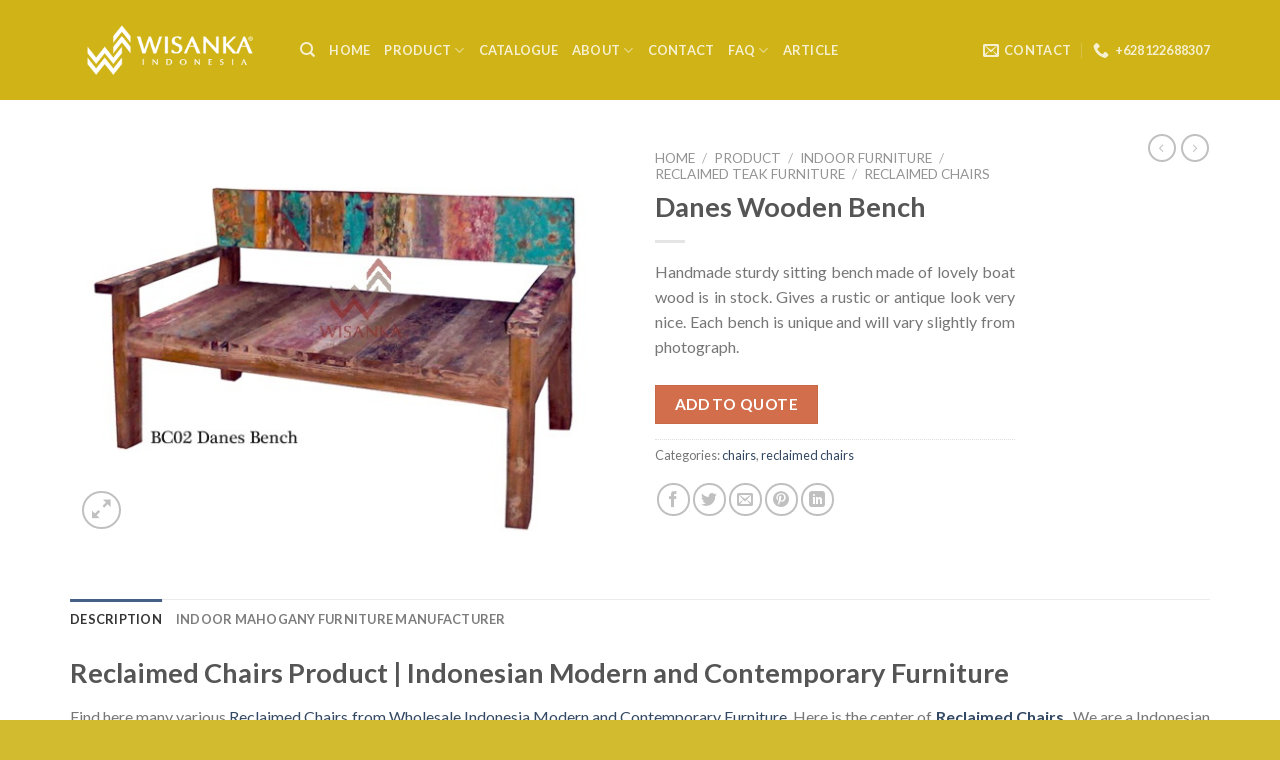

--- FILE ---
content_type: text/html; charset=UTF-8
request_url: https://www.indoor-mahogany.com/product/danes-wooden-bench/
body_size: 25640
content:
<!DOCTYPE html>
<!--[if IE 9 ]> <html lang="en-US" class="ie9 loading-site no-js"> <![endif]-->
<!--[if IE 8 ]> <html lang="en-US" class="ie8 loading-site no-js"> <![endif]-->
<!--[if (gte IE 9)|!(IE)]><!--><html lang="en-US" class="loading-site no-js"> <!--<![endif]-->
<head>
	<meta charset="UTF-8" />
	<link rel="profile" href="http://gmpg.org/xfn/11" />
	<link rel="pingback" href="https://www.indoor-mahogany.com/workshop49035/xmlrpc.php" />

	<script>(function(html){html.className = html.className.replace(/\bno-js\b/,'js')})(document.documentElement);</script>
<script>var dvin_quotelist_count ='';var dvin_wcql_ajax_url = 'https://www.indoor-mahogany.com/workshop49035/wp-admin/admin-ajax.php'; var dvin_quotelist_refresh_afteradd_url=''; var dvin_wcql_addons ='';var dvin_wcql_disable_insteadof_hide_button = 'true'</script><meta name='robots' content='index, follow, max-image-preview:large, max-snippet:-1, max-video-preview:-1' />
<meta name="viewport" content="width=device-width, initial-scale=1, maximum-scale=1" />
	<!-- This site is optimized with the Yoast SEO plugin v25.9 - https://yoast.com/wordpress/plugins/seo/ -->
	<title>Danes Wooden Bench - Indoor Mahogany Furniture | Indonesia Furniture Wholesale and Project</title>
	<link rel="canonical" href="https://www.indoor-mahogany.com/product/danes-wooden-bench/" />
	<meta property="og:locale" content="en_US" />
	<meta property="og:type" content="article" />
	<meta property="og:title" content="Danes Wooden Bench - Indoor Mahogany Furniture | Indonesia Furniture Wholesale and Project" />
	<meta property="og:description" content="Handmade sturdy sitting bench made of lovely boat wood is in stock. Gives a rustic or antique look very nice. Each bench is unique and will vary slightly from photograph." />
	<meta property="og:url" content="https://www.indoor-mahogany.com/product/danes-wooden-bench/" />
	<meta property="og:site_name" content="Indoor Mahogany Furniture | Indonesia Furniture Wholesale and Project" />
	<meta property="og:image" content="https://www.indoor-mahogany.com/workshop49035/wp-content/uploads/2018/04/BC-02-Danes-Bench.jpg" />
	<meta property="og:image:width" content="567" />
	<meta property="og:image:height" content="408" />
	<meta property="og:image:type" content="image/jpeg" />
	<meta name="twitter:card" content="summary_large_image" />
	<meta name="twitter:label1" content="Est. reading time" />
	<meta name="twitter:data1" content="1 minute" />
	<!-- / Yoast SEO plugin. -->


<link rel='dns-prefetch' href='//fonts.googleapis.com' />
<link rel="alternate" type="application/rss+xml" title="Indoor Mahogany Furniture | Indonesia Furniture Wholesale and Project &raquo; Feed" href="https://www.indoor-mahogany.com/feed/" />
<link rel="alternate" type="application/rss+xml" title="Indoor Mahogany Furniture | Indonesia Furniture Wholesale and Project &raquo; Comments Feed" href="https://www.indoor-mahogany.com/comments/feed/" />
<link rel="alternate" title="oEmbed (JSON)" type="application/json+oembed" href="https://www.indoor-mahogany.com/wp-json/oembed/1.0/embed?url=https%3A%2F%2Fwww.indoor-mahogany.com%2Fproduct%2Fdanes-wooden-bench%2F" />
<link rel="alternate" title="oEmbed (XML)" type="text/xml+oembed" href="https://www.indoor-mahogany.com/wp-json/oembed/1.0/embed?url=https%3A%2F%2Fwww.indoor-mahogany.com%2Fproduct%2Fdanes-wooden-bench%2F&#038;format=xml" />
<style id='wp-img-auto-sizes-contain-inline-css' type='text/css'>
img:is([sizes=auto i],[sizes^="auto," i]){contain-intrinsic-size:3000px 1500px}
/*# sourceURL=wp-img-auto-sizes-contain-inline-css */
</style>
<style id='wp-emoji-styles-inline-css' type='text/css'>

	img.wp-smiley, img.emoji {
		display: inline !important;
		border: none !important;
		box-shadow: none !important;
		height: 1em !important;
		width: 1em !important;
		margin: 0 0.07em !important;
		vertical-align: -0.1em !important;
		background: none !important;
		padding: 0 !important;
	}
/*# sourceURL=wp-emoji-styles-inline-css */
</style>
<style id='wp-block-library-inline-css' type='text/css'>
:root{--wp-block-synced-color:#7a00df;--wp-block-synced-color--rgb:122,0,223;--wp-bound-block-color:var(--wp-block-synced-color);--wp-editor-canvas-background:#ddd;--wp-admin-theme-color:#007cba;--wp-admin-theme-color--rgb:0,124,186;--wp-admin-theme-color-darker-10:#006ba1;--wp-admin-theme-color-darker-10--rgb:0,107,160.5;--wp-admin-theme-color-darker-20:#005a87;--wp-admin-theme-color-darker-20--rgb:0,90,135;--wp-admin-border-width-focus:2px}@media (min-resolution:192dpi){:root{--wp-admin-border-width-focus:1.5px}}.wp-element-button{cursor:pointer}:root .has-very-light-gray-background-color{background-color:#eee}:root .has-very-dark-gray-background-color{background-color:#313131}:root .has-very-light-gray-color{color:#eee}:root .has-very-dark-gray-color{color:#313131}:root .has-vivid-green-cyan-to-vivid-cyan-blue-gradient-background{background:linear-gradient(135deg,#00d084,#0693e3)}:root .has-purple-crush-gradient-background{background:linear-gradient(135deg,#34e2e4,#4721fb 50%,#ab1dfe)}:root .has-hazy-dawn-gradient-background{background:linear-gradient(135deg,#faaca8,#dad0ec)}:root .has-subdued-olive-gradient-background{background:linear-gradient(135deg,#fafae1,#67a671)}:root .has-atomic-cream-gradient-background{background:linear-gradient(135deg,#fdd79a,#004a59)}:root .has-nightshade-gradient-background{background:linear-gradient(135deg,#330968,#31cdcf)}:root .has-midnight-gradient-background{background:linear-gradient(135deg,#020381,#2874fc)}:root{--wp--preset--font-size--normal:16px;--wp--preset--font-size--huge:42px}.has-regular-font-size{font-size:1em}.has-larger-font-size{font-size:2.625em}.has-normal-font-size{font-size:var(--wp--preset--font-size--normal)}.has-huge-font-size{font-size:var(--wp--preset--font-size--huge)}.has-text-align-center{text-align:center}.has-text-align-left{text-align:left}.has-text-align-right{text-align:right}.has-fit-text{white-space:nowrap!important}#end-resizable-editor-section{display:none}.aligncenter{clear:both}.items-justified-left{justify-content:flex-start}.items-justified-center{justify-content:center}.items-justified-right{justify-content:flex-end}.items-justified-space-between{justify-content:space-between}.screen-reader-text{border:0;clip-path:inset(50%);height:1px;margin:-1px;overflow:hidden;padding:0;position:absolute;width:1px;word-wrap:normal!important}.screen-reader-text:focus{background-color:#ddd;clip-path:none;color:#444;display:block;font-size:1em;height:auto;left:5px;line-height:normal;padding:15px 23px 14px;text-decoration:none;top:5px;width:auto;z-index:100000}html :where(.has-border-color){border-style:solid}html :where([style*=border-top-color]){border-top-style:solid}html :where([style*=border-right-color]){border-right-style:solid}html :where([style*=border-bottom-color]){border-bottom-style:solid}html :where([style*=border-left-color]){border-left-style:solid}html :where([style*=border-width]){border-style:solid}html :where([style*=border-top-width]){border-top-style:solid}html :where([style*=border-right-width]){border-right-style:solid}html :where([style*=border-bottom-width]){border-bottom-style:solid}html :where([style*=border-left-width]){border-left-style:solid}html :where(img[class*=wp-image-]){height:auto;max-width:100%}:where(figure){margin:0 0 1em}html :where(.is-position-sticky){--wp-admin--admin-bar--position-offset:var(--wp-admin--admin-bar--height,0px)}@media screen and (max-width:600px){html :where(.is-position-sticky){--wp-admin--admin-bar--position-offset:0px}}

/*# sourceURL=wp-block-library-inline-css */
</style><link rel='stylesheet' id='wc-blocks-style-css' href='https://www.indoor-mahogany.com/workshop49035/wp-content/plugins/woocommerce/assets/client/blocks/wc-blocks.css?ver=wc-10.1.3' type='text/css' media='all' />
<style id='global-styles-inline-css' type='text/css'>
:root{--wp--preset--aspect-ratio--square: 1;--wp--preset--aspect-ratio--4-3: 4/3;--wp--preset--aspect-ratio--3-4: 3/4;--wp--preset--aspect-ratio--3-2: 3/2;--wp--preset--aspect-ratio--2-3: 2/3;--wp--preset--aspect-ratio--16-9: 16/9;--wp--preset--aspect-ratio--9-16: 9/16;--wp--preset--color--black: #000000;--wp--preset--color--cyan-bluish-gray: #abb8c3;--wp--preset--color--white: #ffffff;--wp--preset--color--pale-pink: #f78da7;--wp--preset--color--vivid-red: #cf2e2e;--wp--preset--color--luminous-vivid-orange: #ff6900;--wp--preset--color--luminous-vivid-amber: #fcb900;--wp--preset--color--light-green-cyan: #7bdcb5;--wp--preset--color--vivid-green-cyan: #00d084;--wp--preset--color--pale-cyan-blue: #8ed1fc;--wp--preset--color--vivid-cyan-blue: #0693e3;--wp--preset--color--vivid-purple: #9b51e0;--wp--preset--gradient--vivid-cyan-blue-to-vivid-purple: linear-gradient(135deg,rgb(6,147,227) 0%,rgb(155,81,224) 100%);--wp--preset--gradient--light-green-cyan-to-vivid-green-cyan: linear-gradient(135deg,rgb(122,220,180) 0%,rgb(0,208,130) 100%);--wp--preset--gradient--luminous-vivid-amber-to-luminous-vivid-orange: linear-gradient(135deg,rgb(252,185,0) 0%,rgb(255,105,0) 100%);--wp--preset--gradient--luminous-vivid-orange-to-vivid-red: linear-gradient(135deg,rgb(255,105,0) 0%,rgb(207,46,46) 100%);--wp--preset--gradient--very-light-gray-to-cyan-bluish-gray: linear-gradient(135deg,rgb(238,238,238) 0%,rgb(169,184,195) 100%);--wp--preset--gradient--cool-to-warm-spectrum: linear-gradient(135deg,rgb(74,234,220) 0%,rgb(151,120,209) 20%,rgb(207,42,186) 40%,rgb(238,44,130) 60%,rgb(251,105,98) 80%,rgb(254,248,76) 100%);--wp--preset--gradient--blush-light-purple: linear-gradient(135deg,rgb(255,206,236) 0%,rgb(152,150,240) 100%);--wp--preset--gradient--blush-bordeaux: linear-gradient(135deg,rgb(254,205,165) 0%,rgb(254,45,45) 50%,rgb(107,0,62) 100%);--wp--preset--gradient--luminous-dusk: linear-gradient(135deg,rgb(255,203,112) 0%,rgb(199,81,192) 50%,rgb(65,88,208) 100%);--wp--preset--gradient--pale-ocean: linear-gradient(135deg,rgb(255,245,203) 0%,rgb(182,227,212) 50%,rgb(51,167,181) 100%);--wp--preset--gradient--electric-grass: linear-gradient(135deg,rgb(202,248,128) 0%,rgb(113,206,126) 100%);--wp--preset--gradient--midnight: linear-gradient(135deg,rgb(2,3,129) 0%,rgb(40,116,252) 100%);--wp--preset--font-size--small: 13px;--wp--preset--font-size--medium: 20px;--wp--preset--font-size--large: 36px;--wp--preset--font-size--x-large: 42px;--wp--preset--spacing--20: 0.44rem;--wp--preset--spacing--30: 0.67rem;--wp--preset--spacing--40: 1rem;--wp--preset--spacing--50: 1.5rem;--wp--preset--spacing--60: 2.25rem;--wp--preset--spacing--70: 3.38rem;--wp--preset--spacing--80: 5.06rem;--wp--preset--shadow--natural: 6px 6px 9px rgba(0, 0, 0, 0.2);--wp--preset--shadow--deep: 12px 12px 50px rgba(0, 0, 0, 0.4);--wp--preset--shadow--sharp: 6px 6px 0px rgba(0, 0, 0, 0.2);--wp--preset--shadow--outlined: 6px 6px 0px -3px rgb(255, 255, 255), 6px 6px rgb(0, 0, 0);--wp--preset--shadow--crisp: 6px 6px 0px rgb(0, 0, 0);}:where(.is-layout-flex){gap: 0.5em;}:where(.is-layout-grid){gap: 0.5em;}body .is-layout-flex{display: flex;}.is-layout-flex{flex-wrap: wrap;align-items: center;}.is-layout-flex > :is(*, div){margin: 0;}body .is-layout-grid{display: grid;}.is-layout-grid > :is(*, div){margin: 0;}:where(.wp-block-columns.is-layout-flex){gap: 2em;}:where(.wp-block-columns.is-layout-grid){gap: 2em;}:where(.wp-block-post-template.is-layout-flex){gap: 1.25em;}:where(.wp-block-post-template.is-layout-grid){gap: 1.25em;}.has-black-color{color: var(--wp--preset--color--black) !important;}.has-cyan-bluish-gray-color{color: var(--wp--preset--color--cyan-bluish-gray) !important;}.has-white-color{color: var(--wp--preset--color--white) !important;}.has-pale-pink-color{color: var(--wp--preset--color--pale-pink) !important;}.has-vivid-red-color{color: var(--wp--preset--color--vivid-red) !important;}.has-luminous-vivid-orange-color{color: var(--wp--preset--color--luminous-vivid-orange) !important;}.has-luminous-vivid-amber-color{color: var(--wp--preset--color--luminous-vivid-amber) !important;}.has-light-green-cyan-color{color: var(--wp--preset--color--light-green-cyan) !important;}.has-vivid-green-cyan-color{color: var(--wp--preset--color--vivid-green-cyan) !important;}.has-pale-cyan-blue-color{color: var(--wp--preset--color--pale-cyan-blue) !important;}.has-vivid-cyan-blue-color{color: var(--wp--preset--color--vivid-cyan-blue) !important;}.has-vivid-purple-color{color: var(--wp--preset--color--vivid-purple) !important;}.has-black-background-color{background-color: var(--wp--preset--color--black) !important;}.has-cyan-bluish-gray-background-color{background-color: var(--wp--preset--color--cyan-bluish-gray) !important;}.has-white-background-color{background-color: var(--wp--preset--color--white) !important;}.has-pale-pink-background-color{background-color: var(--wp--preset--color--pale-pink) !important;}.has-vivid-red-background-color{background-color: var(--wp--preset--color--vivid-red) !important;}.has-luminous-vivid-orange-background-color{background-color: var(--wp--preset--color--luminous-vivid-orange) !important;}.has-luminous-vivid-amber-background-color{background-color: var(--wp--preset--color--luminous-vivid-amber) !important;}.has-light-green-cyan-background-color{background-color: var(--wp--preset--color--light-green-cyan) !important;}.has-vivid-green-cyan-background-color{background-color: var(--wp--preset--color--vivid-green-cyan) !important;}.has-pale-cyan-blue-background-color{background-color: var(--wp--preset--color--pale-cyan-blue) !important;}.has-vivid-cyan-blue-background-color{background-color: var(--wp--preset--color--vivid-cyan-blue) !important;}.has-vivid-purple-background-color{background-color: var(--wp--preset--color--vivid-purple) !important;}.has-black-border-color{border-color: var(--wp--preset--color--black) !important;}.has-cyan-bluish-gray-border-color{border-color: var(--wp--preset--color--cyan-bluish-gray) !important;}.has-white-border-color{border-color: var(--wp--preset--color--white) !important;}.has-pale-pink-border-color{border-color: var(--wp--preset--color--pale-pink) !important;}.has-vivid-red-border-color{border-color: var(--wp--preset--color--vivid-red) !important;}.has-luminous-vivid-orange-border-color{border-color: var(--wp--preset--color--luminous-vivid-orange) !important;}.has-luminous-vivid-amber-border-color{border-color: var(--wp--preset--color--luminous-vivid-amber) !important;}.has-light-green-cyan-border-color{border-color: var(--wp--preset--color--light-green-cyan) !important;}.has-vivid-green-cyan-border-color{border-color: var(--wp--preset--color--vivid-green-cyan) !important;}.has-pale-cyan-blue-border-color{border-color: var(--wp--preset--color--pale-cyan-blue) !important;}.has-vivid-cyan-blue-border-color{border-color: var(--wp--preset--color--vivid-cyan-blue) !important;}.has-vivid-purple-border-color{border-color: var(--wp--preset--color--vivid-purple) !important;}.has-vivid-cyan-blue-to-vivid-purple-gradient-background{background: var(--wp--preset--gradient--vivid-cyan-blue-to-vivid-purple) !important;}.has-light-green-cyan-to-vivid-green-cyan-gradient-background{background: var(--wp--preset--gradient--light-green-cyan-to-vivid-green-cyan) !important;}.has-luminous-vivid-amber-to-luminous-vivid-orange-gradient-background{background: var(--wp--preset--gradient--luminous-vivid-amber-to-luminous-vivid-orange) !important;}.has-luminous-vivid-orange-to-vivid-red-gradient-background{background: var(--wp--preset--gradient--luminous-vivid-orange-to-vivid-red) !important;}.has-very-light-gray-to-cyan-bluish-gray-gradient-background{background: var(--wp--preset--gradient--very-light-gray-to-cyan-bluish-gray) !important;}.has-cool-to-warm-spectrum-gradient-background{background: var(--wp--preset--gradient--cool-to-warm-spectrum) !important;}.has-blush-light-purple-gradient-background{background: var(--wp--preset--gradient--blush-light-purple) !important;}.has-blush-bordeaux-gradient-background{background: var(--wp--preset--gradient--blush-bordeaux) !important;}.has-luminous-dusk-gradient-background{background: var(--wp--preset--gradient--luminous-dusk) !important;}.has-pale-ocean-gradient-background{background: var(--wp--preset--gradient--pale-ocean) !important;}.has-electric-grass-gradient-background{background: var(--wp--preset--gradient--electric-grass) !important;}.has-midnight-gradient-background{background: var(--wp--preset--gradient--midnight) !important;}.has-small-font-size{font-size: var(--wp--preset--font-size--small) !important;}.has-medium-font-size{font-size: var(--wp--preset--font-size--medium) !important;}.has-large-font-size{font-size: var(--wp--preset--font-size--large) !important;}.has-x-large-font-size{font-size: var(--wp--preset--font-size--x-large) !important;}
/*# sourceURL=global-styles-inline-css */
</style>

<style id='classic-theme-styles-inline-css' type='text/css'>
/*! This file is auto-generated */
.wp-block-button__link{color:#fff;background-color:#32373c;border-radius:9999px;box-shadow:none;text-decoration:none;padding:calc(.667em + 2px) calc(1.333em + 2px);font-size:1.125em}.wp-block-file__button{background:#32373c;color:#fff;text-decoration:none}
/*# sourceURL=/wp-includes/css/classic-themes.min.css */
</style>
<link rel='stylesheet' id='contact-form-7-css' href='https://www.indoor-mahogany.com/workshop49035/wp-content/plugins/contact-form-7/includes/css/styles.css?ver=6.1.1' type='text/css' media='all' />
<link rel='stylesheet' id='dvin-wcql-stylesheet-css' href='https://www.indoor-mahogany.com/workshop49035/wp-content/plugins/dvin-wcql/css/styles.css?ver=6.9' type='text/css' media='all' />
<link rel='stylesheet' id='dvin-wcql-custom_stylesheet-css' href='https://www.indoor-mahogany.com/workshop49035/wp-content/plugins/dvin-wcql/css/custom_styles.css?ver=6.9' type='text/css' media='all' />
<link rel='stylesheet' id='dashicons-css' href='https://www.indoor-mahogany.com/workshop49035/wp-includes/css/dashicons.min.css?ver=6.9' type='text/css' media='all' />
<link rel='stylesheet' id='photoswipe-css' href='https://www.indoor-mahogany.com/workshop49035/wp-content/plugins/woocommerce/assets/css/photoswipe/photoswipe.min.css?ver=10.1.3' type='text/css' media='all' />
<link rel='stylesheet' id='photoswipe-default-skin-css' href='https://www.indoor-mahogany.com/workshop49035/wp-content/plugins/woocommerce/assets/css/photoswipe/default-skin/default-skin.min.css?ver=10.1.3' type='text/css' media='all' />
<style id='woocommerce-inline-inline-css' type='text/css'>
.woocommerce form .form-row .required { visibility: visible; }
/*# sourceURL=woocommerce-inline-inline-css */
</style>
<link rel='stylesheet' id='brands-styles-css' href='https://www.indoor-mahogany.com/workshop49035/wp-content/plugins/woocommerce/assets/css/brands.css?ver=10.1.3' type='text/css' media='all' />
<link rel='stylesheet' id='flatsome-icons-css' href='https://www.indoor-mahogany.com/workshop49035/wp-content/themes/flatsome/assets/css/fl-icons.css?ver=3.12' type='text/css' media='all' />
<link rel='stylesheet' id='flatsome-main-css' href='https://www.indoor-mahogany.com/workshop49035/wp-content/themes/flatsome/assets/css/flatsome.css?ver=3.13.1' type='text/css' media='all' />
<link rel='stylesheet' id='flatsome-shop-css' href='https://www.indoor-mahogany.com/workshop49035/wp-content/themes/flatsome/assets/css/flatsome-shop.css?ver=3.13.1' type='text/css' media='all' />
<link rel='stylesheet' id='flatsome-style-css' href='https://www.indoor-mahogany.com/workshop49035/wp-content/themes/flatsome/style.css?ver=3.13.1' type='text/css' media='all' />
<link rel='stylesheet' id='flatsome-googlefonts-css' href='//fonts.googleapis.com/css?family=Lato%3Aregular%2C700%2C400%2C700%7CDancing+Script%3Aregular%2C400&#038;display=swap&#038;ver=3.9' type='text/css' media='all' />
<script type="text/javascript" src="https://www.indoor-mahogany.com/workshop49035/wp-includes/js/jquery/jquery.min.js?ver=3.7.1" id="jquery-core-js"></script>
<script type="text/javascript" src="https://www.indoor-mahogany.com/workshop49035/wp-includes/js/jquery/jquery-migrate.min.js?ver=3.4.1" id="jquery-migrate-js"></script>
<script type="text/javascript" src="https://www.indoor-mahogany.com/workshop49035/wp-content/plugins/dvin-wcql/js/dvin_wcql.js?ver=1.0.0" id="dvin-wcql-js-js"></script>
<script type="text/javascript" src="https://www.indoor-mahogany.com/workshop49035/wp-content/plugins/woocommerce/assets/js/jquery-blockui/jquery.blockUI.min.js?ver=2.7.0-wc.10.1.3" id="jquery-blockui-js" defer="defer" data-wp-strategy="defer"></script>
<script type="text/javascript" id="wc-add-to-cart-js-extra">
/* <![CDATA[ */
var wc_add_to_cart_params = {"ajax_url":"/workshop49035/wp-admin/admin-ajax.php","wc_ajax_url":"/?wc-ajax=%%endpoint%%","i18n_view_cart":"View cart","cart_url":"https://www.indoor-mahogany.com/cart/","is_cart":"","cart_redirect_after_add":"no"};
//# sourceURL=wc-add-to-cart-js-extra
/* ]]> */
</script>
<script type="text/javascript" src="https://www.indoor-mahogany.com/workshop49035/wp-content/plugins/woocommerce/assets/js/frontend/add-to-cart.min.js?ver=10.1.3" id="wc-add-to-cart-js" defer="defer" data-wp-strategy="defer"></script>
<script type="text/javascript" src="https://www.indoor-mahogany.com/workshop49035/wp-content/plugins/woocommerce/assets/js/photoswipe/photoswipe.min.js?ver=4.1.1-wc.10.1.3" id="photoswipe-js" defer="defer" data-wp-strategy="defer"></script>
<script type="text/javascript" src="https://www.indoor-mahogany.com/workshop49035/wp-content/plugins/woocommerce/assets/js/photoswipe/photoswipe-ui-default.min.js?ver=4.1.1-wc.10.1.3" id="photoswipe-ui-default-js" defer="defer" data-wp-strategy="defer"></script>
<script type="text/javascript" id="wc-single-product-js-extra">
/* <![CDATA[ */
var wc_single_product_params = {"i18n_required_rating_text":"Please select a rating","i18n_rating_options":["1 of 5 stars","2 of 5 stars","3 of 5 stars","4 of 5 stars","5 of 5 stars"],"i18n_product_gallery_trigger_text":"View full-screen image gallery","review_rating_required":"yes","flexslider":{"rtl":false,"animation":"slide","smoothHeight":true,"directionNav":false,"controlNav":"thumbnails","slideshow":false,"animationSpeed":500,"animationLoop":false,"allowOneSlide":false},"zoom_enabled":"","zoom_options":[],"photoswipe_enabled":"1","photoswipe_options":{"shareEl":false,"closeOnScroll":false,"history":false,"hideAnimationDuration":0,"showAnimationDuration":0},"flexslider_enabled":""};
//# sourceURL=wc-single-product-js-extra
/* ]]> */
</script>
<script type="text/javascript" src="https://www.indoor-mahogany.com/workshop49035/wp-content/plugins/woocommerce/assets/js/frontend/single-product.min.js?ver=10.1.3" id="wc-single-product-js" defer="defer" data-wp-strategy="defer"></script>
<script type="text/javascript" src="https://www.indoor-mahogany.com/workshop49035/wp-content/plugins/woocommerce/assets/js/js-cookie/js.cookie.min.js?ver=2.1.4-wc.10.1.3" id="js-cookie-js" defer="defer" data-wp-strategy="defer"></script>
<script type="text/javascript" id="woocommerce-js-extra">
/* <![CDATA[ */
var woocommerce_params = {"ajax_url":"/workshop49035/wp-admin/admin-ajax.php","wc_ajax_url":"/?wc-ajax=%%endpoint%%","i18n_password_show":"Show password","i18n_password_hide":"Hide password"};
//# sourceURL=woocommerce-js-extra
/* ]]> */
</script>
<script type="text/javascript" src="https://www.indoor-mahogany.com/workshop49035/wp-content/plugins/woocommerce/assets/js/frontend/woocommerce.min.js?ver=10.1.3" id="woocommerce-js" defer="defer" data-wp-strategy="defer"></script>
<link rel="https://api.w.org/" href="https://www.indoor-mahogany.com/wp-json/" /><link rel="alternate" title="JSON" type="application/json" href="https://www.indoor-mahogany.com/wp-json/wp/v2/product/3395" /><link rel="EditURI" type="application/rsd+xml" title="RSD" href="https://www.indoor-mahogany.com/workshop49035/xmlrpc.php?rsd" />
<meta name="generator" content="WordPress 6.9" />
<meta name="generator" content="WooCommerce 10.1.3" />
<link rel='shortlink' href='https://www.indoor-mahogany.com/?p=3395' />
<!-- Analytics by WP Statistics - https://wp-statistics.com -->
<style>.bg{opacity: 0; transition: opacity 1s; -webkit-transition: opacity 1s;} .bg-loaded{opacity: 1;}</style><!--[if IE]><link rel="stylesheet" type="text/css" href="https://www.indoor-mahogany.com/workshop49035/wp-content/themes/flatsome/assets/css/ie-fallback.css"><script src="//cdnjs.cloudflare.com/ajax/libs/html5shiv/3.6.1/html5shiv.js"></script><script>var head = document.getElementsByTagName('head')[0],style = document.createElement('style');style.type = 'text/css';style.styleSheet.cssText = ':before,:after{content:none !important';head.appendChild(style);setTimeout(function(){head.removeChild(style);}, 0);</script><script src="https://www.indoor-mahogany.com/workshop49035/wp-content/themes/flatsome/assets/libs/ie-flexibility.js"></script><![endif]-->	<noscript><style>.woocommerce-product-gallery{ opacity: 1 !important; }</style></noscript>
	

<script type="application/ld+json" class="saswp-schema-markup-output">
[{"@context":"https:\/\/schema.org\/","@type":"Product","@id":"https:\/\/www.indoor-mahogany.com\/product\/danes-wooden-bench\/#Product","url":"https:\/\/www.indoor-mahogany.com\/product\/danes-wooden-bench\/","name":"Danes Wooden Bench","sku":"3395","description":"Handmade sturdy sitting bench made of lovely boat wood is in stock. Gives a rustic or antique look very nice. Each bench is unique and will vary slightly from photograph.","offers":{"@type":"Offer","availability":"https:\/\/schema.org\/InStock","price":"1","priceCurrency":"USD","url":"https:\/\/www.indoor-mahogany.com\/product\/danes-wooden-bench\/","priceValidUntil":"2019-04-25T07:39:12+00:00"},"mpn":"3395","brand":{"@type":"Brand","name":"Indoor Mahogany Furniture | Indonesia Furniture Wholesale and Project"},"aggregateRating":{"@type":"AggregateRating","ratingValue":"5","reviewCount":1},"review":[{"@type":"Review","author":{"@type":"Person","name":"office"},"datePublished":"2018-04-25T14:39:12+07:00","description":"Handmade sturdy sitting bench made of lovely boat wood is in stock. Gives a rustic or antique look very nice. Each bench is unique and will vary slightly from photograph.","reviewRating":{"@type":"Rating","bestRating":"5","ratingValue":"5","worstRating":"1"}}],"image":[{"@type":"ImageObject","@id":"https:\/\/www.indoor-mahogany.com\/product\/danes-wooden-bench\/#primaryimage","url":"https:\/\/www.indoor-mahogany.com\/workshop49035\/wp-content\/uploads\/2018\/04\/BC-02-Danes-Bench-1200x863.jpg","width":"1200","height":"863"},{"@type":"ImageObject","url":"https:\/\/www.indoor-mahogany.com\/workshop49035\/wp-content\/uploads\/2018\/04\/BC-02-Danes-Bench-1200x900.jpg","width":"1200","height":"900"},{"@type":"ImageObject","url":"https:\/\/www.indoor-mahogany.com\/workshop49035\/wp-content\/uploads\/2018\/04\/BC-02-Danes-Bench-1200x675.jpg","width":"1200","height":"675"},{"@type":"ImageObject","url":"https:\/\/www.indoor-mahogany.com\/workshop49035\/wp-content\/uploads\/2018\/04\/BC-02-Danes-Bench-567x567.jpg","width":"567","height":"567"}]}]
</script>

<style type="text/css">
.no-js .native-lazyload-js-fallback {
	display: none;
}
</style>
		<link rel="icon" href="https://www.indoor-mahogany.com/workshop49035/wp-content/uploads/2018/03/cropped-favicon-wisanka-32x32.png" sizes="32x32" />
<link rel="icon" href="https://www.indoor-mahogany.com/workshop49035/wp-content/uploads/2018/03/cropped-favicon-wisanka-192x192.png" sizes="192x192" />
<link rel="apple-touch-icon" href="https://www.indoor-mahogany.com/workshop49035/wp-content/uploads/2018/03/cropped-favicon-wisanka-180x180.png" />
<meta name="msapplication-TileImage" content="https://www.indoor-mahogany.com/workshop49035/wp-content/uploads/2018/03/cropped-favicon-wisanka-270x270.png" />
<style id="custom-css" type="text/css">:root {--primary-color: #446084;}.full-width .ubermenu-nav, .container, .row{max-width: 1170px}.row.row-collapse{max-width: 1140px}.row.row-small{max-width: 1162.5px}.row.row-large{max-width: 1200px}body.framed, body.framed header, body.framed .header-wrapper, body.boxed, body.boxed header, body.boxed .header-wrapper, body.boxed .is-sticky-section{ max-width: 1210pxpx}.header-main{height: 100px}#logo img{max-height: 100px}#logo{width:200px;}.header-bottom{min-height: 55px}.header-top{min-height: 30px}.transparent .header-main{height: 90px}.transparent #logo img{max-height: 90px}.has-transparent + .page-title:first-of-type,.has-transparent + #main > .page-title,.has-transparent + #main > div > .page-title,.has-transparent + #main .page-header-wrapper:first-of-type .page-title{padding-top: 90px;}.header.show-on-scroll,.stuck .header-main{height:70px!important}.stuck #logo img{max-height: 70px!important}.header-bg-color, .header-wrapper {background-color: rgba(206,178,20,0.88)}.header-bottom {background-color: #f1f1f1}.stuck .header-main .nav > li > a{line-height: 50px }@media (max-width: 549px) {.header-main{height: 70px}#logo img{max-height: 70px}}body{font-family:"Lato", sans-serif}body{font-weight: 400}.nav > li > a {font-family:"Lato", sans-serif;}.mobile-sidebar-levels-2 .nav > li > ul > li > a {font-family:"Lato", sans-serif;}.nav > li > a {font-weight: 700;}.mobile-sidebar-levels-2 .nav > li > ul > li > a {font-weight: 700;}h1,h2,h3,h4,h5,h6,.heading-font, .off-canvas-center .nav-sidebar.nav-vertical > li > a{font-family: "Lato", sans-serif;}h1,h2,h3,h4,h5,h6,.heading-font,.banner h1,.banner h2{font-weight: 700;}.alt-font{font-family: "Dancing Script", sans-serif;}.alt-font{font-weight: 400!important;}.current .breadcrumb-step, [data-icon-label]:after, .button#place_order,.button.checkout,.checkout-button,.single_add_to_cart_button.button{background-color: rgba(201,161,0,0.88)!important }.shop-page-title.featured-title .title-bg{ background-image: url(https://www.indoor-mahogany.com/workshop49035/wp-content/uploads/2018/04/BC-02-Danes-Bench.jpg)!important;}@media screen and (min-width: 550px){.products .box-vertical .box-image{min-width: 300px!important;width: 300px!important;}}.footer-2{background-color: rgba(178,145,0,0.88)}.absolute-footer, html{background-color: rgba(206,178,20,0.88)}.label-new.menu-item > a:after{content:"New";}.label-hot.menu-item > a:after{content:"Hot";}.label-sale.menu-item > a:after{content:"Sale";}.label-popular.menu-item > a:after{content:"Popular";}</style></head>

<body class="wp-singular product-template-default single single-product postid-3395 wp-theme-flatsome theme-flatsome woocommerce woocommerce-page woocommerce-no-js lightbox nav-dropdown-has-arrow nav-dropdown-has-shadow nav-dropdown-has-border catalog-mode no-prices">


<a class="skip-link screen-reader-text" href="#main">Skip to content</a>

<div id="wrapper">

	
	<header id="header" class="header has-sticky sticky-jump">
		<div class="header-wrapper">
			<div id="masthead" class="header-main nav-dark">
      <div class="header-inner flex-row container logo-left medium-logo-center" role="navigation">

          <!-- Logo -->
          <div id="logo" class="flex-col logo">
            <!-- Header logo -->
<a href="https://www.indoor-mahogany.com/" title="Indoor Mahogany Furniture | Indonesia Furniture Wholesale and Project - Wisanka" rel="home">
    <img width="200" height="100" src="https://www.indoor-mahogany.com/workshop49035/wp-content/uploads/2018/10/Logo-Wisanka-Horizontal-2018-resize-putih.png" class="header_logo header-logo" alt="Indoor Mahogany Furniture | Indonesia Furniture Wholesale and Project"/><img  width="200" height="100" src="https://www.indoor-mahogany.com/workshop49035/wp-content/uploads/2018/10/Logo-Wisanka-Horizontal-2018-resize-putih.png" class="header-logo-dark" alt="Indoor Mahogany Furniture | Indonesia Furniture Wholesale and Project"/></a>
          </div>

          <!-- Mobile Left Elements -->
          <div class="flex-col show-for-medium flex-left">
            <ul class="mobile-nav nav nav-left ">
              <li class="nav-icon has-icon">
  		<a href="#" data-open="#main-menu" data-pos="left" data-bg="main-menu-overlay" data-color="" class="is-small" aria-label="Menu" aria-controls="main-menu" aria-expanded="false">
		
		  <i class="icon-menu" ></i>
		  		</a>
	</li>            </ul>
          </div>

          <!-- Left Elements -->
          <div class="flex-col hide-for-medium flex-left
            flex-grow">
            <ul class="header-nav header-nav-main nav nav-left  nav-uppercase" >
              <li class="header-search header-search-dropdown has-icon has-dropdown menu-item-has-children">
		<a href="#" aria-label="Search" class="is-small"><i class="icon-search" ></i></a>
		<ul class="nav-dropdown nav-dropdown-simple">
	 	<li class="header-search-form search-form html relative has-icon">
	<div class="header-search-form-wrapper">
		<div class="searchform-wrapper ux-search-box relative is-normal"><form role="search" method="get" class="searchform" action="https://www.indoor-mahogany.com/">
	<div class="flex-row relative">
						<div class="flex-col flex-grow">
			<label class="screen-reader-text" for="woocommerce-product-search-field-0">Search for:</label>
			<input type="search" id="woocommerce-product-search-field-0" class="search-field mb-0" placeholder="Search&hellip;" value="" name="s" />
			<input type="hidden" name="post_type" value="product" />
					</div>
		<div class="flex-col">
			<button type="submit" value="Search" class="ux-search-submit submit-button secondary button icon mb-0" aria-label="Submit">
				<i class="icon-search" ></i>			</button>
		</div>
	</div>
	<div class="live-search-results text-left z-top"></div>
</form>
</div>	</div>
</li>	</ul>
</li>
<li id="menu-item-1861" class="menu-item menu-item-type-custom menu-item-object-custom menu-item-1861 menu-item-design-default"><a href="/" class="nav-top-link">Home</a></li>
<li id="menu-item-1849" class="menu-item menu-item-type-post_type menu-item-object-page menu-item-has-children current_page_parent menu-item-1849 menu-item-design-default has-dropdown"><a href="https://www.indoor-mahogany.com/product/" class="nav-top-link">Product<i class="icon-angle-down" ></i></a>
<ul class="sub-menu nav-dropdown nav-dropdown-simple">
	<li id="menu-item-1728" class="menu-item menu-item-type-taxonomy menu-item-object-product_cat menu-item-has-children menu-item-1728 nav-dropdown-col"><a href="https://www.indoor-mahogany.com/product-category/loose-furniture/">Loose Furniture</a>
	<ul class="sub-menu nav-column nav-dropdown-simple">
		<li id="menu-item-1726" class="menu-item menu-item-type-taxonomy menu-item-object-product_cat menu-item-1726"><a href="https://www.indoor-mahogany.com/product-category/loose-furniture/bed/">Bed</a></li>
		<li id="menu-item-1727" class="menu-item menu-item-type-taxonomy menu-item-object-product_cat menu-item-1727"><a href="https://www.indoor-mahogany.com/product-category/loose-furniture/bedside/">Bedside</a></li>
		<li id="menu-item-1732" class="menu-item menu-item-type-taxonomy menu-item-object-product_cat menu-item-1732"><a href="https://www.indoor-mahogany.com/product-category/loose-furniture/bookcase/">Bookcase</a></li>
		<li id="menu-item-1731" class="menu-item menu-item-type-taxonomy menu-item-object-product_cat menu-item-1731"><a href="https://www.indoor-mahogany.com/product-category/loose-furniture/cabinet/">Cabinet</a></li>
		<li id="menu-item-1733" class="menu-item menu-item-type-taxonomy menu-item-object-product_cat menu-item-1733"><a href="https://www.indoor-mahogany.com/product-category/loose-furniture/coffee-table/">Coffee Table</a></li>
		<li id="menu-item-1734" class="menu-item menu-item-type-taxonomy menu-item-object-product_cat menu-item-1734"><a href="https://www.indoor-mahogany.com/product-category/loose-furniture/console/">Console</a></li>
		<li id="menu-item-1735" class="menu-item menu-item-type-taxonomy menu-item-object-product_cat menu-item-1735"><a href="https://www.indoor-mahogany.com/product-category/loose-furniture/drawer/">Drawer</a></li>
		<li id="menu-item-1736" class="menu-item menu-item-type-taxonomy menu-item-object-product_cat menu-item-1736"><a href="https://www.indoor-mahogany.com/product-category/loose-furniture/sideboard/">Sideboard</a></li>
		<li id="menu-item-1737" class="menu-item menu-item-type-taxonomy menu-item-object-product_cat menu-item-1737"><a href="https://www.indoor-mahogany.com/product-category/loose-furniture/tv-stand/">TV Stand</a></li>
		<li id="menu-item-1738" class="menu-item menu-item-type-taxonomy menu-item-object-product_cat menu-item-1738"><a href="https://www.indoor-mahogany.com/product-category/loose-furniture/writing-table/">Writing Table</a></li>
	</ul>
</li>
	<li id="menu-item-1722" class="menu-item menu-item-type-taxonomy menu-item-object-product_cat menu-item-has-children menu-item-1722 nav-dropdown-col"><a href="https://www.indoor-mahogany.com/product-category/set-furniture/">Set Furniture</a>
	<ul class="sub-menu nav-column nav-dropdown-simple">
		<li id="menu-item-1729" class="menu-item menu-item-type-taxonomy menu-item-object-product_cat menu-item-1729"><a href="https://www.indoor-mahogany.com/product-category/set-furniture/bedroom/">Bedroom</a></li>
		<li id="menu-item-1730" class="menu-item menu-item-type-taxonomy menu-item-object-product_cat menu-item-1730"><a href="https://www.indoor-mahogany.com/product-category/set-furniture/dining/">Dining</a></li>
		<li id="menu-item-1740" class="menu-item menu-item-type-taxonomy menu-item-object-product_cat menu-item-1740"><a href="https://www.indoor-mahogany.com/product-category/set-furniture/office/">Office</a></li>
		<li id="menu-item-1739" class="menu-item menu-item-type-taxonomy menu-item-object-product_cat menu-item-1739"><a href="https://www.indoor-mahogany.com/product-category/set-furniture/living/">Living</a></li>
	</ul>
</li>
	<li id="menu-item-1825" class="menu-item menu-item-type-custom menu-item-object-custom menu-item-has-children menu-item-1825 nav-dropdown-col"><a href="/">Other</a>
	<ul class="sub-menu nav-column nav-dropdown-simple">
		<li id="menu-item-1725" class="menu-item menu-item-type-taxonomy menu-item-object-product_cat menu-item-1725"><a href="https://www.indoor-mahogany.com/product-category/kids-furniture/">Kids Furniture</a></li>
		<li id="menu-item-1808" class="menu-item menu-item-type-taxonomy menu-item-object-product_cat menu-item-1808"><a href="https://www.indoor-mahogany.com/product-category/promo/">Promo</a></li>
	</ul>
</li>
</ul>
</li>
<li id="menu-item-1805" class="menu-item menu-item-type-post_type menu-item-object-page menu-item-1805 menu-item-design-default"><a href="https://www.indoor-mahogany.com/catalogue/" class="nav-top-link">Catalogue</a></li>
<li id="menu-item-1724" class="menu-item menu-item-type-custom menu-item-object-custom menu-item-has-children menu-item-1724 menu-item-design-default has-dropdown"><a class="nav-top-link">About<i class="icon-angle-down" ></i></a>
<ul class="sub-menu nav-dropdown nav-dropdown-simple">
	<li id="menu-item-1796" class="menu-item menu-item-type-post_type menu-item-object-page menu-item-1796"><a href="https://www.indoor-mahogany.com/about/">Company Profile</a></li>
	<li id="menu-item-1797" class="menu-item menu-item-type-post_type menu-item-object-page menu-item-1797"><a href="https://www.indoor-mahogany.com/gallery-mahogany/">Gallery</a></li>
	<li id="menu-item-1807" class="menu-item menu-item-type-post_type menu-item-object-page menu-item-1807"><a href="https://www.indoor-mahogany.com/new-all-services/">Services</a></li>
</ul>
</li>
<li id="menu-item-1862" class="menu-item menu-item-type-post_type menu-item-object-page menu-item-1862 menu-item-design-default"><a href="https://www.indoor-mahogany.com/contact/" class="nav-top-link">Contact</a></li>
<li id="menu-item-1723" class="menu-item menu-item-type-custom menu-item-object-custom menu-item-has-children menu-item-1723 menu-item-design-default has-dropdown"><a class="nav-top-link">FAQ<i class="icon-angle-down" ></i></a>
<ul class="sub-menu nav-dropdown nav-dropdown-simple">
	<li id="menu-item-1803" class="menu-item menu-item-type-post_type menu-item-object-page menu-item-1803"><a href="https://www.indoor-mahogany.com/products/">F.A.Q Mahogany Furniture</a></li>
	<li id="menu-item-1804" class="menu-item menu-item-type-post_type menu-item-object-page menu-item-1804"><a href="https://www.indoor-mahogany.com/placing-order/">Placing Order</a></li>
	<li id="menu-item-1802" class="menu-item menu-item-type-post_type menu-item-object-page menu-item-1802"><a href="https://www.indoor-mahogany.com/packaging/">Packaging</a></li>
	<li id="menu-item-1801" class="menu-item menu-item-type-post_type menu-item-object-page menu-item-1801"><a href="https://www.indoor-mahogany.com/terms-and-conditions/">Terms and Conditions</a></li>
	<li id="menu-item-1800" class="menu-item menu-item-type-post_type menu-item-object-page menu-item-1800"><a href="https://www.indoor-mahogany.com/important-notice/">Important Notice</a></li>
</ul>
</li>
<li id="menu-item-1806" class="menu-item menu-item-type-post_type menu-item-object-page menu-item-1806 menu-item-design-default"><a href="https://www.indoor-mahogany.com/article/" class="nav-top-link">Article</a></li>
            </ul>
          </div>

          <!-- Right Elements -->
          <div class="flex-col hide-for-medium flex-right">
            <ul class="header-nav header-nav-main nav nav-right  nav-uppercase">
              <li class="header-contact-wrapper">
		<ul id="header-contact" class="nav nav-divided nav-uppercase header-contact">
		
						<li class="">
			  <a href="mailto:tari@wisanka.com" class="tooltip" title="tari@wisanka.com">
				  <i class="icon-envelop" style="font-size:16px;"></i>			       <span>
			       	Contact			       </span>
			  </a>
			</li>
					
			
						<li class="">
			  <a href="tel:+628122688307" class="tooltip" title="+628122688307">
			     <i class="icon-phone" style="font-size:16px;"></i>			      <span>+628122688307</span>
			  </a>
			</li>
				</ul>
</li>            </ul>
          </div>

          <!-- Mobile Right Elements -->
          <div class="flex-col show-for-medium flex-right">
            <ul class="mobile-nav nav nav-right ">
                          </ul>
          </div>

      </div>
     
            <div class="container"><div class="top-divider full-width"></div></div>
      </div>
<div class="header-bg-container fill"><div class="header-bg-image fill"></div><div class="header-bg-color fill"></div></div>		</div>
	</header>

	
	<main id="main" class="">

	<div class="shop-container">
		
			<div class="container">
	<div class="woocommerce-notices-wrapper"></div></div>
<div id="product-3395" class="product type-product post-3395 status-publish first instock product_cat-chairs product_cat-reclaimed-chairs has-post-thumbnail shipping-taxable product-type-simple">
	<div class="product-container">

<div class="product-main">
	<div class="row content-row mb-0">

		<div class="product-gallery col large-6">
		
<div class="product-images relative mb-half has-hover woocommerce-product-gallery woocommerce-product-gallery--with-images woocommerce-product-gallery--columns-4 images" data-columns="4">

  <div class="badge-container is-larger absolute left top z-1">
</div>
  <div class="image-tools absolute top show-on-hover right z-3">
      </div>

  <figure class="woocommerce-product-gallery__wrapper product-gallery-slider slider slider-nav-small mb-half"
        data-flickity-options='{
                "cellAlign": "center",
                "wrapAround": true,
                "autoPlay": false,
                "prevNextButtons":true,
                "adaptiveHeight": true,
                "imagesLoaded": true,
                "lazyLoad": 1,
                "dragThreshold" : 15,
                "pageDots": false,
                "rightToLeft": false       }'>
    <div data-thumb="https://www.indoor-mahogany.com/workshop49035/wp-content/uploads/2018/04/BC-02-Danes-Bench-100x100.jpg" class="woocommerce-product-gallery__image slide first"><a href="https://www.indoor-mahogany.com/workshop49035/wp-content/uploads/2018/04/BC-02-Danes-Bench.jpg"><img width="567" height="408" src="https://www.indoor-mahogany.com/workshop49035/wp-content/uploads/2018/04/BC-02-Danes-Bench.jpg" class="wp-post-image skip-lazy" alt="" title="BC-02-Danes-Bench.jpg" data-caption="" data-src="https://www.indoor-mahogany.com/workshop49035/wp-content/uploads/2018/04/BC-02-Danes-Bench.jpg" data-large_image="https://www.indoor-mahogany.com/workshop49035/wp-content/uploads/2018/04/BC-02-Danes-Bench.jpg" data-large_image_width="567" data-large_image_height="408" decoding="async" fetchpriority="high" srcset="https://www.indoor-mahogany.com/workshop49035/wp-content/uploads/2018/04/BC-02-Danes-Bench.jpg 567w, https://www.indoor-mahogany.com/workshop49035/wp-content/uploads/2018/04/BC-02-Danes-Bench-556x400.jpg 556w" sizes="(max-width: 567px) 100vw, 567px" /></a></div>  </figure>

  <div class="image-tools absolute bottom left z-3">
        <a href="#product-zoom" class="zoom-button button is-outline circle icon tooltip hide-for-small" title="Zoom">
      <i class="icon-expand" ></i>    </a>
   </div>
</div>

		</div>

		<div class="product-info summary col-fit col entry-summary product-summary">
			<nav class="woocommerce-breadcrumb breadcrumbs uppercase"><a href="https://www.indoor-mahogany.com">Home</a> <span class="divider">&#47;</span> <a href="https://www.indoor-mahogany.com/product/">Product</a> <span class="divider">&#47;</span> <a href="https://www.indoor-mahogany.com/product-category/indoor-furniture/">Indoor Furniture</a> <span class="divider">&#47;</span> <a href="https://www.indoor-mahogany.com/product-category/indoor-furniture/reclaimed-teak-furniture/">reclaimed teak furniture</a> <span class="divider">&#47;</span> <a href="https://www.indoor-mahogany.com/product-category/indoor-furniture/reclaimed-teak-furniture/reclaimed-chairs/">reclaimed chairs</a></nav><h1 class="product-title product_title entry-title">
	Danes Wooden Bench</h1>

	<div class="is-divider small"></div>
<ul class="next-prev-thumbs is-small show-for-medium">         <li class="prod-dropdown has-dropdown">
               <a href="https://www.indoor-mahogany.com/product/medival-wooden-bench/"  rel="next" class="button icon is-outline circle">
                  <i class="icon-angle-left" ></i>              </a>
              <div class="nav-dropdown">
                <a title="Medival Wooden Bench" href="https://www.indoor-mahogany.com/product/medival-wooden-bench/">
                <img width="100" height="100" src="https://www.indoor-mahogany.com/workshop49035/wp-content/plugins/native-lazyload/assets/images/placeholder.svg" class="attachment-woocommerce_gallery_thumbnail size-woocommerce_gallery_thumbnail wp-post-image native-lazyload-js-fallback" alt="" decoding="async" loading="lazy" data-src="https://www.indoor-mahogany.com/workshop49035/wp-content/uploads/2018/04/Medival-Bench-Small-100x100.jpg" data-srcset="https://www.indoor-mahogany.com/workshop49035/wp-content/uploads/2018/04/Medival-Bench-Small-100x100.jpg 100w, https://www.indoor-mahogany.com/workshop49035/wp-content/uploads/2018/04/Medival-Bench-Small-280x280.jpg 280w, https://www.indoor-mahogany.com/workshop49035/wp-content/uploads/2018/04/Medival-Bench-Small-300x300.jpg 300w" data-sizes="(max-width: 100px) 100vw, 100px" /></a>
              </div>
          </li>
               <li class="prod-dropdown has-dropdown">
               <a href="https://www.indoor-mahogany.com/product/mayang-wooden-bench/" rel="next" class="button icon is-outline circle">
                  <i class="icon-angle-right" ></i>              </a>
              <div class="nav-dropdown">
                  <a title="Mayang Wooden Bench" href="https://www.indoor-mahogany.com/product/mayang-wooden-bench/">
                  <img width="100" height="100" src="https://www.indoor-mahogany.com/workshop49035/wp-content/plugins/native-lazyload/assets/images/placeholder.svg" class="attachment-woocommerce_gallery_thumbnail size-woocommerce_gallery_thumbnail wp-post-image native-lazyload-js-fallback" alt="" decoding="async" loading="lazy" data-src="https://www.indoor-mahogany.com/workshop49035/wp-content/uploads/2018/04/BC-03-Mayang-Bench-Custom-100x100.jpg" data-srcset="https://www.indoor-mahogany.com/workshop49035/wp-content/uploads/2018/04/BC-03-Mayang-Bench-Custom-100x100.jpg 100w, https://www.indoor-mahogany.com/workshop49035/wp-content/uploads/2018/04/BC-03-Mayang-Bench-Custom-280x280.jpg 280w, https://www.indoor-mahogany.com/workshop49035/wp-content/uploads/2018/04/BC-03-Mayang-Bench-Custom-300x300.jpg 300w" data-sizes="(max-width: 100px) 100vw, 100px" /></a>
              </div>
          </li>
      </ul><div class="product-short-description">
	<p style="text-align: justify;">Handmade sturdy sitting bench made of lovely boat wood is in stock. Gives a rustic or antique look very nice. Each bench is unique and will vary slightly from photograph.</p>
</div>
 <style>.woocommerce-variation-availability{display:none!important}</style><div class="addquotelistlink"><div class="quotelistadd_prodpage" ><span class="dvin_wcql_btn_wrap"><button rel="nofollow" data-product_id="3395" data-product_sku="" data-quantity="1" type="button" class="button alt addquotelistbutton_prodpage product_type_simple" >Add to Quote</button></span><span class="dvin_wcql_btn_ajaxico_wrap"><img style="display: none;border:0; width:16px; height:16px;" src="https://www.indoor-mahogany.com/workshop49035/wp-content/plugins/dvin-wcql/images/ajax-loader.gif" class="ajax-loading-img ajax-loading-img-bottom" alt="Working..."/></span></div><div class="quotelistaddedbrowse_prodpage" style="display:none;"><a class="quotelist-added-icon"  href="https://www.indoor-mahogany.com/quotelist/">Product Added to Quote</a><br/><a class="quotelist-remove-icon removefromprodpage" rel="nofollow" data-product_id="3395" href="javascript:void(0)" >Remove from Quote</a></div><div class="quotelistexistsbrowse_prodpage" style="display:none;"><a class="quotelist-added-icon"  href="https://www.indoor-mahogany.com/quotelist/">Product Added to Quote</a><br/><a class="quotelist-remove-icon removefromprodpage" rel="nofollow" data-product_id="3395" href="javascript:void(0)">Remove from Quote</a></div><div style="clear:both"></div><div class="quotelistaddresponse"></div></div><div class="clear"></div><div class="product_meta">

	
	
	<span class="posted_in">Categories: <a href="https://www.indoor-mahogany.com/product-category/indoor-furniture/indoor-loose-furniture/chairs/" rel="tag">chairs</a>, <a href="https://www.indoor-mahogany.com/product-category/indoor-furniture/reclaimed-teak-furniture/reclaimed-chairs/" rel="tag">reclaimed chairs</a></span>
	
	
</div>
<div class="social-icons share-icons share-row relative" ><a href="whatsapp://send?text=Danes%20Wooden%20Bench - https://www.indoor-mahogany.com/product/danes-wooden-bench/" data-action="share/whatsapp/share" class="icon button circle is-outline tooltip whatsapp show-for-medium" title="Share on WhatsApp"><i class="icon-whatsapp"></i></a><a href="//www.facebook.com/sharer.php?u=https://www.indoor-mahogany.com/product/danes-wooden-bench/" data-label="Facebook" onclick="window.open(this.href,this.title,'width=500,height=500,top=300px,left=300px');  return false;" rel="noopener noreferrer nofollow" target="_blank" class="icon button circle is-outline tooltip facebook" title="Share on Facebook"><i class="icon-facebook" ></i></a><a href="//twitter.com/share?url=https://www.indoor-mahogany.com/product/danes-wooden-bench/" onclick="window.open(this.href,this.title,'width=500,height=500,top=300px,left=300px');  return false;" rel="noopener noreferrer nofollow" target="_blank" class="icon button circle is-outline tooltip twitter" title="Share on Twitter"><i class="icon-twitter" ></i></a><a href="mailto:enteryour@addresshere.com?subject=Danes%20Wooden%20Bench&amp;body=Check%20this%20out:%20https://www.indoor-mahogany.com/product/danes-wooden-bench/" rel="nofollow" class="icon button circle is-outline tooltip email" title="Email to a Friend"><i class="icon-envelop" ></i></a><a href="//pinterest.com/pin/create/button/?url=https://www.indoor-mahogany.com/product/danes-wooden-bench/&amp;media=https://www.indoor-mahogany.com/workshop49035/wp-content/uploads/2018/04/BC-02-Danes-Bench.jpg&amp;description=Danes%20Wooden%20Bench" onclick="window.open(this.href,this.title,'width=500,height=500,top=300px,left=300px');  return false;" rel="noopener noreferrer nofollow" target="_blank" class="icon button circle is-outline tooltip pinterest" title="Pin on Pinterest"><i class="icon-pinterest" ></i></a><a href="//www.linkedin.com/shareArticle?mini=true&url=https://www.indoor-mahogany.com/product/danes-wooden-bench/&title=Danes%20Wooden%20Bench" onclick="window.open(this.href,this.title,'width=500,height=500,top=300px,left=300px');  return false;"  rel="noopener noreferrer nofollow" target="_blank" class="icon button circle is-outline tooltip linkedin" title="Share on LinkedIn"><i class="icon-linkedin" ></i></a></div>
		</div>


		<div id="product-sidebar" class="col large-2 hide-for-medium product-sidebar-small">
			<div class="hide-for-off-canvas" style="width:100%"><ul class="next-prev-thumbs is-small nav-right text-right">         <li class="prod-dropdown has-dropdown">
               <a href="https://www.indoor-mahogany.com/product/medival-wooden-bench/"  rel="next" class="button icon is-outline circle">
                  <i class="icon-angle-left" ></i>              </a>
              <div class="nav-dropdown">
                <a title="Medival Wooden Bench" href="https://www.indoor-mahogany.com/product/medival-wooden-bench/">
                <img width="100" height="100" src="https://www.indoor-mahogany.com/workshop49035/wp-content/plugins/native-lazyload/assets/images/placeholder.svg" class="attachment-woocommerce_gallery_thumbnail size-woocommerce_gallery_thumbnail wp-post-image native-lazyload-js-fallback" alt="" decoding="async" loading="lazy" data-src="https://www.indoor-mahogany.com/workshop49035/wp-content/uploads/2018/04/Medival-Bench-Small-100x100.jpg" data-srcset="https://www.indoor-mahogany.com/workshop49035/wp-content/uploads/2018/04/Medival-Bench-Small-100x100.jpg 100w, https://www.indoor-mahogany.com/workshop49035/wp-content/uploads/2018/04/Medival-Bench-Small-280x280.jpg 280w, https://www.indoor-mahogany.com/workshop49035/wp-content/uploads/2018/04/Medival-Bench-Small-300x300.jpg 300w" data-sizes="auto, (max-width: 100px) 100vw, 100px" /></a>
              </div>
          </li>
               <li class="prod-dropdown has-dropdown">
               <a href="https://www.indoor-mahogany.com/product/mayang-wooden-bench/" rel="next" class="button icon is-outline circle">
                  <i class="icon-angle-right" ></i>              </a>
              <div class="nav-dropdown">
                  <a title="Mayang Wooden Bench" href="https://www.indoor-mahogany.com/product/mayang-wooden-bench/">
                  <img width="100" height="100" src="https://www.indoor-mahogany.com/workshop49035/wp-content/plugins/native-lazyload/assets/images/placeholder.svg" class="attachment-woocommerce_gallery_thumbnail size-woocommerce_gallery_thumbnail wp-post-image native-lazyload-js-fallback" alt="" decoding="async" loading="lazy" data-src="https://www.indoor-mahogany.com/workshop49035/wp-content/uploads/2018/04/BC-03-Mayang-Bench-Custom-100x100.jpg" data-srcset="https://www.indoor-mahogany.com/workshop49035/wp-content/uploads/2018/04/BC-03-Mayang-Bench-Custom-100x100.jpg 100w, https://www.indoor-mahogany.com/workshop49035/wp-content/uploads/2018/04/BC-03-Mayang-Bench-Custom-280x280.jpg 280w, https://www.indoor-mahogany.com/workshop49035/wp-content/uploads/2018/04/BC-03-Mayang-Bench-Custom-300x300.jpg 300w" data-sizes="auto, (max-width: 100px) 100vw, 100px" /></a>
              </div>
          </li>
      </ul></div>		</div>

	</div>
</div>

<div class="product-footer">
	<div class="container">
		
	<div class="woocommerce-tabs wc-tabs-wrapper container tabbed-content">
		<ul class="tabs wc-tabs product-tabs small-nav-collapse nav nav-uppercase nav-line nav-left" role="tablist">
							<li class="description_tab active" id="tab-title-description" role="tab" aria-controls="tab-description">
					<a href="#tab-description">
						Description					</a>
				</li>
											<li class="ux_global_tab_tab " id="tab-title-ux_global_tab" role="tab" aria-controls="tab-ux_global_tab">
					<a href="#tab-ux_global_tab">
						Indoor Mahogany Furniture Manufacturer					</a>
				</li>
									</ul>
		<div class="tab-panels">
							<div class="woocommerce-Tabs-panel woocommerce-Tabs-panel--description panel entry-content active" id="tab-description" role="tabpanel" aria-labelledby="tab-title-description">
										

<h1>Reclaimed Chairs Product | Indonesian Modern and Contemporary Furniture</h1>
<p style="text-align: justify;">Find here many various <a href="https://www.indonesiacontemporary-furniture.com/product-category/reclaimed-teak-furniture/reclaimed-Chairs/"> Reclaimed Chairs from Wholesale Indonesia Modern and Contemporary Furniture</a>. Here is the center of <a href="https://www.indonesiacontemporary-furniture.com/"><strong> Reclaimed Chairs </strong></a>. We are a Indonesian furniture wholesale and suppliers of modern contemporary furniture. Having business here and make a deal.</p>
<h2 style="text-align: justify;"><em><span style="font-size: 75%;"> Wholesale Indonesian Reclaimed Chairs Manufacture </span></em></h2>
<p style="text-align: justify;">We are has become a expert manufacture leader in Indonesia furniture industry. We will provide you with passionate service to fulfill any requirement and needs to achieve customers satisfaction. Our managerial expertise, highly skill workmanship and creativity of our people will deliver a multi beneficial business relationship as well as high quality product.</p>
<p style="text-align: justify;">We are the Supplier <a href=" https://www.indonesiacontemporary-furniture.com/">Indonesia Modern and Contemporary Furniture</a>, humbly hope that our team with good capabilities and good quality of product will give you the benefit of your business, as we are going to achieve it within our heart.</p>
<p style="text-align: justify;">If you a importer, distributor, exporter, retail shop, projects manager, wholesaler of the furniture products you can get a lot of good source about <strong>Indonesia Reclaimed Chairs</strong> online here. <em><a href="https://www.indonesiacontemporary-furniture.com/">Indonesia Contemporary Furniture Supplier</a></em> has trusted by the furniture consuments in the world. Take your business opportunity here. You can buy base on our products listed or you have your own design, it depend on your desire. Welcome for your custom design. We can follow your home and rooms designs. Whatever the models you want to buy, we will produce the product at top quality and we will be your partner to maximize your profit margin for long term. from modern to antique looked, we capable to produce for you.</p>
<hr />
				</div>
											<div class="woocommerce-Tabs-panel woocommerce-Tabs-panel--ux_global_tab panel entry-content " id="tab-ux_global_tab" role="tabpanel" aria-labelledby="tab-title-ux_global_tab">
										<div class="accordion" rel="1">

<div class="accordion-item"><a href="#" class="accordion-title plain"><button class="toggle"><i class="icon-angle-down"></i></button><span>Product Furniture For Hotel | Furniture Hotel Supplier</span></a><div class="accordion-inner">


		<div class="tabbed-content">
			
			<ul class="nav nav-tabs nav-uppercase nav-size-normal nav-center"><li class="tab active has-icon"><a href="#tab_hotel-furniture-suppliers-wholesalers"><span>hotel furniture suppliers wholesalers</span></a></li>
<li class="tab has-icon"><a href="#tab_indoor-and-outdoor-bar,-resort-and-restaurant-furniture"><span>Indoor and Outdoor Bar, Resort and Restaurant Furniture</span></a></li></ul><div class="tab-panels"><div class="panel active entry-content" id="tab_hotel-furniture-suppliers-wholesalers">

<div class="row"  id="row-1847094092">


	<div id="col-847848525" class="col medium-6 small-12 large-6"  >
		<div class="col-inner text-left"  >
			
			

<p style="text-align: justify;"><a href="https://www.furniture4hotel.com"><strong>Hotel Furniture suppliers wholesalers</strong></a>, Indonesia <em>Hotel Furniture manufacturers</em>, <em>suppliers</em> and factory directory, find many product <strong><em>Hotel Furniture manufacturers</em></strong>, <em>suppliers</em>, factories, exporters and wholesalers easily on <a href="http://wisanka.com">indonesia furniture</a> and <a href="https://www.furniture4hotel.com">hotel furniture supplier</a>.</p>
<p style="text-align: justify;">We start our business as<a href="http://www.wisanka.com/"> <strong>Indonesia furniture exporter</strong></a> in 1993 and growing rapidly until now. We declare ourselves as a manufacture and exporter company with legal entity as PT in Indonesia and similar to Public Limited Company (PLC) or an Ltd in the United Kingdom, Ireland or the United States. Aspects of Law and Administration we have had since inception of this company’s proofing our seriousness and commitment running this business.</p>
<p><img class="size-full wp-image-11009 aligncenter" src="https://www.furniture4hotel.com/wordpress/wp-content/uploads/2018/03/royal-rose-uae.jpg" alt="hotel furniture suppliers wholesalers" width="400" height="350" /></p>
<p style="text-align: justify;">WISANKA Indonesia which is consist of five divisions covered seven products range <a href="https://www.indonesian-teak.com/"><strong>Indonesia wooden furniture</strong></a>, <a href="https://www.indonesian-teak.com/">indoor teak</a>, <a href="http://indonesiarattan.com/">Indonesia rattan furniture</a> and natural fibers, <a href="https://www.furniture4hotel.com/">classic furniture</a>, <a href="https://www.indonesian-teak.com/">outdoor furniture</a>, <a href="http://syntheticrattanfurniture.com/">synthetic rattan , </a><a href="http://lightingforliving.com/">decorative lighting</a> and <em><strong>hospitality furniture supplier</strong></em>. The idea is to be one-stop shop by offer multitude furniture product range to our clients moreover to create the opportunity for the company to sell more products.</p>
<p style="text-align: justify;">We believe skill and depth knowledge of furniture are the main foundation for everyone in this company. By those strength and supported with premium design, we will deliver “value” to our customers. We would like to create wide target market not only limited for wholesaler and retailer but also projects including <a href="https://www.furniture4hotel.com/"><strong>hotel furniture project</strong></a>, villa project, housing project or event restaurant project unexceptional private house and government office. During our 20 years existence in <a href="https://www.furniture4hotel.com/">Indonesia Furniture Hotel Suppliers Wholesalers</a> industry those target market is complete adequately.</p>
<p style="text-align: justify;">Hotel and Resort Project Premier Line is well-versed hotel &amp; resort furniture. We have furnished several hotel project in both Indonesia (Jakarta, Yogyakarta, Bali and Bandung) and countries abroad (Bulgaria, Sri Lanka, Jordan, Maldives, Bahrain, Austria, India, USA, Croatia, Panama, Australia, and UEA). Recognizing the essential between furniture and hotel industry, lead us to be well know hotel and resort furniture supplier</p>
<p><a href="https://www.wisanka.com"><em><strong>Indonesia Teak Furniture</strong></em></a>, <em><a href="https://www.wisanka.com/gallery/outdoor-furniture/">Indonesia Teak Garden Furniture</a></em>, <strong><a href="https://www.wisanka.com/gallery/outdoor-furniture/">Indonesia Outdoor Furniture</a></strong>, <a href="https://www.margijatimakmur.com">Supplier Kayu</a>, <em><a href="https://www.wisanka.com">Indonesia Garden Furniture</a></em>, <a href="https://www.wisanka.com/gallery/outdoor-furniture/"><strong>Indonesia Patio Furniture</strong></a></p>

		</div>
			</div>

	

	<div id="col-1875703351" class="col medium-6 small-12 large-6"  >
		<div class="col-inner"  >
			
			

<div class="slider-wrapper relative" id="slider-1952827402" >
    <div class="slider slider-nav-circle slider-nav-large slider-nav-light slider-style-normal"
        data-flickity-options='{
            "cellAlign": "center",
            "imagesLoaded": true,
            "lazyLoad": 1,
            "freeScroll": false,
            "wrapAround": true,
            "autoPlay": 6000,
            "pauseAutoPlayOnHover" : true,
            "prevNextButtons": true,
            "contain" : true,
            "adaptiveHeight" : true,
            "dragThreshold" : 10,
            "percentPosition": true,
            "pageDots": true,
            "rightToLeft": false,
            "draggable": true,
            "selectedAttraction": 0.1,
            "parallax" : 0,
            "friction": 0.6        }'
        >
        


  <div class="banner has-hover" id="banner-1920083738">
          <div class="banner-inner fill">
        <div class="banner-bg fill" >
            <div class="bg fill bg-fill "></div>
                                    
                    </div>
        <div class="banner-layers container">
            <div class="fill banner-link"></div>            

   <div id="text-box-1066989854" class="text-box banner-layer x100 md-x100 lg-x100 y10 md-y10 lg-y10 res-text">
                                <div class="text ">
              
              <div class="text-inner text-center">
                  

<h3 class="uppercase"><span data-text-color="success"><strong>Classic style furniture for Hotel</strong></span></h3>

              </div>
           </div>
                            
<style>
#text-box-1066989854 {
  width: 61%;
}
#text-box-1066989854 .text {
  font-size: 100%;
}
</style>
    </div>
 

        </div>
      </div>

            
<style>
#banner-1920083738 {
  padding-top: 350px;
}
#banner-1920083738 .bg.bg-loaded {
  background-image: url(https://www.indoor-mahogany.com/workshop49035/wp-content/uploads/2018/04/ceros-writing-desk.jpg);
}
</style>
  </div>



  <div class="banner has-hover" id="banner-1179017830">
          <div class="banner-inner fill">
        <div class="banner-bg fill" >
            <div class="bg fill bg-fill "></div>
                        <div class="overlay"></div>            
                    </div>
        <div class="banner-layers container">
            <div class="fill banner-link"></div>            

   <div id="text-box-1158826388" class="text-box banner-layer x5 md-x5 lg-x5 y10 md-y10 lg-y10 res-text">
                                <div class="text dark">
              
              <div class="text-inner text-center">
                  

<h3 class="uppercase">Simple modern furniture</h3>
<h3 class="uppercase">for hotel budget</h3>

              </div>
           </div>
                            
<style>
#text-box-1158826388 {
  width: 60%;
}
#text-box-1158826388 .text {
  font-size: 100%;
}
@media (min-width:550px) {
  #text-box-1158826388 {
    width: 40%;
  }
}
</style>
    </div>
 

        </div>
      </div>

            
<style>
#banner-1179017830 {
  padding-top: 350px;
}
#banner-1179017830 .bg.bg-loaded {
  background-image: url(https://www.indoor-mahogany.com/workshop49035/wp-content/uploads/2017/11/simple-and-modern-mahogany-furniture.jpg);
}
#banner-1179017830 .overlay {
  background-color: rgba(0, 0, 0, 0.31);
}
</style>
  </div>



  <div class="banner has-hover" id="banner-165643780">
          <div class="banner-inner fill">
        <div class="banner-bg fill" >
            <div class="bg fill bg-fill "></div>
                        <div class="overlay"></div>            
                    </div>
        <div class="banner-layers container">
            <div class="fill banner-link"></div>            

   <div id="text-box-1670131376" class="text-box banner-layer x0 md-x0 lg-x0 y95 md-y95 lg-y95 res-text">
                                <div class="text dark">
              
              <div class="text-inner text-center">
                  

<h3 class="uppercase"><span data-text-color="success">bed furniture for eco green hotel</span></h3>

              </div>
           </div>
                            
<style>
#text-box-1670131376 {
  width: 43%;
}
#text-box-1670131376 .text {
  font-size: 100%;
}
</style>
    </div>
 

        </div>
      </div>

            
<style>
#banner-165643780 {
  padding-top: 350px;
}
#banner-165643780 .bg.bg-loaded {
  background-image: url(https://www.indoor-mahogany.com/workshop49035/wp-content/uploads/2018/04/69Thalia_poster_bed.jpg);
}
#banner-165643780 .overlay {
  background-color: rgba(0, 0, 0, 0.17);
}
</style>
  </div>



  <div class="banner has-hover" id="banner-1417731530">
          <div class="banner-inner fill">
        <div class="banner-bg fill" >
            <div class="bg fill bg-fill "></div>
                        <div class="overlay"></div>            
                    </div>
        <div class="banner-layers container">
            <div class="fill banner-link"></div>            

   <div id="text-box-874859411" class="text-box banner-layer x10 md-x10 lg-x10 y15 md-y15 lg-y15 res-text">
                                <div class="text dark">
              
              <div class="text-inner text-center">
                  

<h3 class="uppercase">teak wooden room hotel furniture</h3>

              </div>
           </div>
                            
<style>
#text-box-874859411 {
  width: 60%;
}
#text-box-874859411 .text {
  font-size: 100%;
}
@media (min-width:550px) {
  #text-box-874859411 {
    width: 40%;
  }
}
</style>
    </div>
 

        </div>
      </div>

            
<style>
#banner-1417731530 {
  padding-top: 350px;
}
#banner-1417731530 .bg.bg-loaded {
  background-image: url(https://www.indoor-mahogany.com/workshop49035/wp-content/uploads/2017/10/Swakopmund-hotel-africa.jpg);
}
#banner-1417731530 .overlay {
  background-color: rgba(0, 0, 0, 0.31);
}
</style>
  </div>



     </div>

     <div class="loading-spin dark large centered"></div>

     </div>


<p style="text-align: center;"><a href="https://www.furniture4hotel.com/"><em><strong>HOTEL FURNITURE SUPPLIER WHOLESALERS</strong></em></a></p>
<p style="text-align: justify;">In wisanka, we are accustomed to serve various bedroom furniture for the needs of hotels with various levels ranging from 3 stars to 5 plus stars. there are various choices of material products as basic materials such as teak furniture, mahogany, natural rattan, and others. in addition we are also accustomed to work based on custom design <em><a href="https://www.furniture4hotel.com/">furniture for hotels and resorts</a></em>. Some of the best selling styles of furniture include modern bedroom furniture, classic luxury style bedroom furniture, contemporary and colonial bedroom furniture, antique reproduction bed sets, and more ...</p>
<p style="text-align: justify;">do not hesitate to choose you as partner in supplying <a href="https://www.furniture4hotel.com/contact-us/">furniture for hotel</a>, restaurant, guest house or your resort.</p>
<p><img class="size-full wp-image-11014 aligncenter" src="https://www.furniture4hotel.com/wordpress/wp-content/uploads/2018/03/Sunrise-Hotel-Bulgaria-fix.jpg" alt="rattan modern hotel furniture suppliers wholesalers" width="400" height="350" /> <img class="size-full wp-image-11012 aligncenter" src="https://www.furniture4hotel.com/wordpress/wp-content/uploads/2018/03/great-southern-hotel-colombo-srilanka.jpg" alt="wooden hotel furniture suppliers wholesalers" width="400" height="350" /></p>
<p style="text-align: right;"><a href="https://www.wisanka.com/ecology"><em><strong>indonesia tropical furniture</strong></em></a>, <em><a href="https://www.wisanka.com/gallery/indoor-furniture/">java furniture</a></em>, <strong><a href="https://www.wisanka.com/gallery/outdoor-furniture/">java furniture manufacturer</a></strong>, <a href="https://www.margijatimakmur.com">distributor kayu</a>, <em><a href="https://www.wisanka.com/custom-design">java furniture wholesale</a></em>, <a href="https://www.wisanka.com/wisanka-new-release/"><strong>java furniture indonesia</strong></a></p>

		</div>
			</div>

	

</div>

</div>
<div class="panel entry-content" id="tab_indoor-and-outdoor-bar,-resort-and-restaurant-furniture">

<div class="row"  id="row-419212307">


	<div id="col-2138184749" class="col medium-8 small-12 large-8"  >
		<div class="col-inner"  >
			
			

<h2 style="text-align: center;">INDOOR AND OUTDOOR BAR, RESORT AND RESTAURANT FURNITURE SUPPLIER</h2>
<p style="text-align: justify;">This is the best place <a href="http://www.furniture4hotel.com/"><em><strong>restaurant furniture supplier</strong> </em></a>to find a wide selection of affordable <strong>outdoor furniture for</strong> your restaurant, bar, or resort. All of our <a href="http://www.furniture4hotel.com/"><strong>outdoor restaurant furniture</strong></a> is specially designed for commercial, outside use. We're have restaurant tables and chairs, dining set furniture, outdoor bar furniture, park benches, cafe umbrellas, and more! So if you're furnishing an outside spot, we are sure to have what you're looking for!</p>
<p>On top of having the capability to endure all types of weather, our outdoor <a href="https://www.furniture4hotel.com/"><strong>hospitality furniture</strong></a> is always listed at low sale prices. If you're looking for affordable, quality outdoor furniture for sale, you'll be happy you stopped by!</p>
<p>Striving to be your one stop shop, we also carry a line of <a href="https://www.furniture4hotel.com/">indoor restaurant furniture</a>, for all your shopping needs! Let us furnish your restaurant, bistro, or café from the inside out!</p>
<p>If you have any questions, our sales team would be more than pleased to assist you. Email us now...</p>
<a href="https://www.furniture4hotel.com/contact-us/" target="_self" class="button success"  style="border-radius:99px;">
    <span>SEND INQUIRY</span>
  </a>


<p><img class="alignnone size-medium wp-image-5015" src="https://www.furniture4hotel.com/wordpress/wp-content/uploads/2018/03/restaurant-furniture-project-hospitality-587x400.jpg" alt="restaurant-furniture-project-hospitality" width="587" height="400" /></p>
<p><img class="alignnone size-medium wp-image-237" src="https://www.furniture4hotel.com/wordpress/wp-content/uploads/2018/03/furniture-for-hotel-taman-sari-jivva2-800x267.jpg" alt="furniture for hotel, hotel supply furniture, hospitality furniture, furniture for project, furniture for resto, furniture for resort" width="800" height="267" /></p>
<p><img class="alignnone size-medium wp-image-7328" src="https://www.furniture4hotel.com/wordpress/wp-content/uploads/2018/03/furniture-for-hotel-sakala-resto-bali-1-800x267.jpg" alt="furniture for hotel, hospitality furniture supplier, indonesia furniture hotel supplier" width="800" height="267" /></p>

		</div>
			</div>

	

	<div id="col-708916531" class="col medium-4 small-12 large-4"  >
		<div class="col-inner"  >
			
			

<ul>
<li>Furniture for living room</li>
<li><a href="http://indonesiacolonial-furniture.com">Indonesian colonial furniture</a></li>
<li><a href="https://www.indonesian-teak.com/"><strong>Teak furniture wholesale</strong></a></li>
<li>Outdoor furniture supplier</li>
<li>Indonesia rattan</li>
<li><a href="http://indonesiaclassic-furniture.com">Classic furniture Jepara</a></li>
<li>Indoor furniture manufacture</li>
<li><strong><a href="https://www.furniture4hotel.com/">Hotel Furniture Suppliers</a></strong></li>
<li>Hotel bedroom furniture suppliers</li>
<li><a href="http://www.furniture4hotel.com/">Restaurant Furniture Supplier</a></li>
<li>Hotel Chair Suppliers</li>
<li><a href="https://www.piguno.com">Wholesale teak furniture</a></li>
<li>Banquet Table Suppliers</li>
<li>Bar Stool Suppliers</li>
<li><em><strong>Hotel Sets Suppliers</strong></em></li>
<li><a href="https://www.furniture4hotel.com/">Hotel Room Suppliers</a></li>
<li>Furniture Hotel Suppliers</li>
<li><a href="https://www.wholesale.indoor-teak.com">Wholesale Indonesia Garden Furniture</a></li>
<li>Restaurant Chair Manufacturers</li>
</ul>
<p><img class="alignnone size-medium wp-image-5030" src="https://www.furniture4hotel.com/wordpress/wp-content/uploads/2018/03/Vienna-Austria-Furniture-for-restaurant-533x400.jpg" alt="Vienna Austria Furniture for restaurant" width="533" height="400" /></p>
<ul>
<li>Hotel Sofa Manufacturers</li>
<li><a href="https://www.indonesiateakroot.com">Teak Root Furniture</a></li>
<li><strong><em>Hotel Bedroom Furniture Manufacturers</em></strong></li>
<li>Hotel Bed Manufacturers</li>
<li>Luxury Bedroom Furniture Manufacturers</li>
<li><strong><a href="https://www.furniture4hotel.com/">Furniture From Hotels Manufacturers</a></strong></li>
<li>Wood Hotel Furniture Manufacturers</li>
<li>Furniture Restaurant Manufacturers</li>
<li><a href="http://indonesiacontemporary-furniture.com">Contemporary Style Furniture</a></li>
<li>Chairs Restaurant Manufacturers</li>
<li><a href="http://naturalrattan.com">Indoor Furniture Manufacture</a></li>
<li>Solid Wood Furniture Chairs Manufacturer</li>
</ul>

		</div>
			</div>

	

</div>

</div></div></div>

</div></div>

</div>				</div>
							
					</div>
	</div>


	<div class="related related-products-wrapper product-section">

					<h3 class="product-section-title container-width product-section-title-related pt-half pb-half uppercase">
				Related products			</h3>
		

	
  
    <div class="row large-columns-4 medium-columns-3 small-columns-2 row-small slider row-slider slider-nav-reveal slider-nav-push"  data-flickity-options='{"imagesLoaded": true, "groupCells": "100%", "dragThreshold" : 5, "cellAlign": "left","wrapAround": true,"prevNextButtons": true,"percentPosition": true,"pageDots": false, "rightToLeft": false, "autoPlay" : false}'>

  
		
					
<div class="product-small col has-hover product type-product post-2142 status-publish instock product_cat-chairs has-post-thumbnail shipping-taxable product-type-simple">
	<div class="col-inner">
	
<div class="badge-container absolute left top z-1">
</div>
	<div class="product-small box ">
		<div class="box-image">
			<div class="image-fade_in_back">
				<a href="https://www.indoor-mahogany.com/product/steffy-sofa-2-seats/">
					<img width="300" height="300" src="https://www.indoor-mahogany.com/workshop49035/wp-content/plugins/native-lazyload/assets/images/placeholder.svg" class="attachment-woocommerce_thumbnail size-woocommerce_thumbnail native-lazyload-js-fallback" alt="Steffy Sofa 2 Seats" decoding="async" loading="lazy" data-src="https://www.indoor-mahogany.com/workshop49035/wp-content/uploads/2018/04/200Steffy_Sofa_2_Seats-300x300.jpg" data-srcset="https://www.indoor-mahogany.com/workshop49035/wp-content/uploads/2018/04/200Steffy_Sofa_2_Seats-300x300.jpg 300w, https://www.indoor-mahogany.com/workshop49035/wp-content/uploads/2018/04/200Steffy_Sofa_2_Seats-280x280.jpg 280w, https://www.indoor-mahogany.com/workshop49035/wp-content/uploads/2018/04/200Steffy_Sofa_2_Seats-100x100.jpg 100w" data-sizes="auto, (max-width: 300px) 100vw, 300px" />				</a>
			</div>
			<div class="image-tools is-small top right show-on-hover">
							</div>
			<div class="image-tools is-small hide-for-small bottom left show-on-hover">
							</div>
			<div class="image-tools grid-tools text-center hide-for-small bottom hover-slide-in show-on-hover">
				  <a class="quick-view" data-prod="2142" href="#quick-view">Quick View</a>			</div>
					</div>

		<div class="box-text box-text-products">
			<div class="title-wrapper">		<p class="category uppercase is-smaller no-text-overflow product-cat op-7">
			chairs		</p>
	<p class="name product-title woocommerce-loop-product__title"><a href="https://www.indoor-mahogany.com/product/steffy-sofa-2-seats/" class="woocommerce-LoopProduct-link woocommerce-loop-product__link">Steffy Sofa 2 Seats</a></p></div><div class="price-wrapper"></div>		</div>
	</div>
		</div>
</div>

		
					
<div class="product-small col has-hover product type-product post-3229 status-publish instock product_cat-chairs product_cat-reclaimed-chairs has-post-thumbnail shipping-taxable product-type-simple">
	<div class="col-inner">
	
<div class="badge-container absolute left top z-1">
</div>
	<div class="product-small box ">
		<div class="box-image">
			<div class="image-fade_in_back">
				<a href="https://www.indoor-mahogany.com/product/cozy-wood-chair/">
					<img width="300" height="300" src="https://www.indoor-mahogany.com/workshop49035/wp-content/plugins/native-lazyload/assets/images/placeholder.svg" class="attachment-woocommerce_thumbnail size-woocommerce_thumbnail native-lazyload-js-fallback" alt="Cozy Wood Chair" decoding="async" loading="lazy" data-src="https://www.indoor-mahogany.com/workshop49035/wp-content/uploads/2018/04/BC-04-COZY-CHAIR-300x300.jpg" data-srcset="https://www.indoor-mahogany.com/workshop49035/wp-content/uploads/2018/04/BC-04-COZY-CHAIR-300x300.jpg 300w, https://www.indoor-mahogany.com/workshop49035/wp-content/uploads/2018/04/BC-04-COZY-CHAIR-280x280.jpg 280w, https://www.indoor-mahogany.com/workshop49035/wp-content/uploads/2018/04/BC-04-COZY-CHAIR-100x100.jpg 100w" data-sizes="auto, (max-width: 300px) 100vw, 300px" />				</a>
			</div>
			<div class="image-tools is-small top right show-on-hover">
							</div>
			<div class="image-tools is-small hide-for-small bottom left show-on-hover">
							</div>
			<div class="image-tools grid-tools text-center hide-for-small bottom hover-slide-in show-on-hover">
				  <a class="quick-view" data-prod="3229" href="#quick-view">Quick View</a>			</div>
					</div>

		<div class="box-text box-text-products">
			<div class="title-wrapper">		<p class="category uppercase is-smaller no-text-overflow product-cat op-7">
			chairs		</p>
	<p class="name product-title woocommerce-loop-product__title"><a href="https://www.indoor-mahogany.com/product/cozy-wood-chair/" class="woocommerce-LoopProduct-link woocommerce-loop-product__link">Cozy Wood Chair</a></p></div><div class="price-wrapper"></div>		</div>
	</div>
		</div>
</div>

		
					
<div class="product-small col has-hover product type-product post-2156 status-publish last instock product_cat-chairs has-post-thumbnail shipping-taxable product-type-simple">
	<div class="col-inner">
	
<div class="badge-container absolute left top z-1">
</div>
	<div class="product-small box ">
		<div class="box-image">
			<div class="image-fade_in_back">
				<a href="https://www.indoor-mahogany.com/product/oslo-arm-chair/">
					<img width="300" height="300" src="https://www.indoor-mahogany.com/workshop49035/wp-content/plugins/native-lazyload/assets/images/placeholder.svg" class="attachment-woocommerce_thumbnail size-woocommerce_thumbnail native-lazyload-js-fallback" alt="Oslo Arm Chair" decoding="async" loading="lazy" data-src="https://www.indoor-mahogany.com/workshop49035/wp-content/uploads/2018/04/272Oslo_Arm_Chair_70x58x60-300x300.jpg" data-srcset="https://www.indoor-mahogany.com/workshop49035/wp-content/uploads/2018/04/272Oslo_Arm_Chair_70x58x60-300x300.jpg 300w, https://www.indoor-mahogany.com/workshop49035/wp-content/uploads/2018/04/272Oslo_Arm_Chair_70x58x60-280x280.jpg 280w, https://www.indoor-mahogany.com/workshop49035/wp-content/uploads/2018/04/272Oslo_Arm_Chair_70x58x60-100x100.jpg 100w" data-sizes="auto, (max-width: 300px) 100vw, 300px" />				</a>
			</div>
			<div class="image-tools is-small top right show-on-hover">
							</div>
			<div class="image-tools is-small hide-for-small bottom left show-on-hover">
							</div>
			<div class="image-tools grid-tools text-center hide-for-small bottom hover-slide-in show-on-hover">
				  <a class="quick-view" data-prod="2156" href="#quick-view">Quick View</a>			</div>
					</div>

		<div class="box-text box-text-products">
			<div class="title-wrapper">		<p class="category uppercase is-smaller no-text-overflow product-cat op-7">
			chairs		</p>
	<p class="name product-title woocommerce-loop-product__title"><a href="https://www.indoor-mahogany.com/product/oslo-arm-chair/" class="woocommerce-LoopProduct-link woocommerce-loop-product__link">Oslo Arm Chair</a></p></div><div class="price-wrapper"></div>		</div>
	</div>
		</div>
</div>

		
					
<div class="product-small col has-hover product type-product post-3231 status-publish first instock product_cat-chairs product_cat-reclaimed-chairs has-post-thumbnail shipping-taxable product-type-simple">
	<div class="col-inner">
	
<div class="badge-container absolute left top z-1">
</div>
	<div class="product-small box ">
		<div class="box-image">
			<div class="image-fade_in_back">
				<a href="https://www.indoor-mahogany.com/product/selvi-dining-chair-and-bar-chair-set-2016/">
					<img width="300" height="300" src="https://www.indoor-mahogany.com/workshop49035/wp-content/plugins/native-lazyload/assets/images/placeholder.svg" class="attachment-woocommerce_thumbnail size-woocommerce_thumbnail native-lazyload-js-fallback" alt="Selvi Dining Chair and Bar Chair Set 2016" decoding="async" loading="lazy" data-src="https://www.indoor-mahogany.com/workshop49035/wp-content/uploads/2018/04/BC-07-Selvi-dining-and-BM-11-Bar-chair-Set-2016-300x300.jpg" data-srcset="https://www.indoor-mahogany.com/workshop49035/wp-content/uploads/2018/04/BC-07-Selvi-dining-and-BM-11-Bar-chair-Set-2016-300x300.jpg 300w, https://www.indoor-mahogany.com/workshop49035/wp-content/uploads/2018/04/BC-07-Selvi-dining-and-BM-11-Bar-chair-Set-2016-280x280.jpg 280w, https://www.indoor-mahogany.com/workshop49035/wp-content/uploads/2018/04/BC-07-Selvi-dining-and-BM-11-Bar-chair-Set-2016-100x100.jpg 100w" data-sizes="auto, (max-width: 300px) 100vw, 300px" />				</a>
			</div>
			<div class="image-tools is-small top right show-on-hover">
							</div>
			<div class="image-tools is-small hide-for-small bottom left show-on-hover">
							</div>
			<div class="image-tools grid-tools text-center hide-for-small bottom hover-slide-in show-on-hover">
				  <a class="quick-view" data-prod="3231" href="#quick-view">Quick View</a>			</div>
					</div>

		<div class="box-text box-text-products">
			<div class="title-wrapper">		<p class="category uppercase is-smaller no-text-overflow product-cat op-7">
			chairs		</p>
	<p class="name product-title woocommerce-loop-product__title"><a href="https://www.indoor-mahogany.com/product/selvi-dining-chair-and-bar-chair-set-2016/" class="woocommerce-LoopProduct-link woocommerce-loop-product__link">Selvi Dining Chair and Bar Chair Set 2016</a></p></div><div class="price-wrapper"></div>		</div>
	</div>
		</div>
</div>

		
					
<div class="product-small col has-hover product type-product post-2148 status-publish instock product_cat-chairs has-post-thumbnail shipping-taxable product-type-simple">
	<div class="col-inner">
	
<div class="badge-container absolute left top z-1">
</div>
	<div class="product-small box ">
		<div class="box-image">
			<div class="image-fade_in_back">
				<a href="https://www.indoor-mahogany.com/product/soa-lounge-chair/">
					<img width="300" height="300" src="https://www.indoor-mahogany.com/workshop49035/wp-content/plugins/native-lazyload/assets/images/placeholder.svg" class="attachment-woocommerce_thumbnail size-woocommerce_thumbnail native-lazyload-js-fallback" alt="Soa Lounge Chair" decoding="async" loading="lazy" data-src="https://www.indoor-mahogany.com/workshop49035/wp-content/uploads/2018/04/246S_04_Public_Lounge_chair_2-300x300.jpg" data-srcset="https://www.indoor-mahogany.com/workshop49035/wp-content/uploads/2018/04/246S_04_Public_Lounge_chair_2-300x300.jpg 300w, https://www.indoor-mahogany.com/workshop49035/wp-content/uploads/2018/04/246S_04_Public_Lounge_chair_2-280x280.jpg 280w, https://www.indoor-mahogany.com/workshop49035/wp-content/uploads/2018/04/246S_04_Public_Lounge_chair_2-100x100.jpg 100w" data-sizes="auto, (max-width: 300px) 100vw, 300px" />				</a>
			</div>
			<div class="image-tools is-small top right show-on-hover">
							</div>
			<div class="image-tools is-small hide-for-small bottom left show-on-hover">
							</div>
			<div class="image-tools grid-tools text-center hide-for-small bottom hover-slide-in show-on-hover">
				  <a class="quick-view" data-prod="2148" href="#quick-view">Quick View</a>			</div>
					</div>

		<div class="box-text box-text-products">
			<div class="title-wrapper">		<p class="category uppercase is-smaller no-text-overflow product-cat op-7">
			chairs		</p>
	<p class="name product-title woocommerce-loop-product__title"><a href="https://www.indoor-mahogany.com/product/soa-lounge-chair/" class="woocommerce-LoopProduct-link woocommerce-loop-product__link">Soa Lounge Chair</a></p></div><div class="price-wrapper"></div>		</div>
	</div>
		</div>
</div>

		
					
<div class="product-small col has-hover product type-product post-2124 status-publish instock product_cat-chairs has-post-thumbnail shipping-taxable product-type-simple">
	<div class="col-inner">
	
<div class="badge-container absolute left top z-1">
</div>
	<div class="product-small box ">
		<div class="box-image">
			<div class="image-fade_in_back">
				<a href="https://www.indoor-mahogany.com/product/rise-chair/">
					<img width="300" height="300" src="https://www.indoor-mahogany.com/workshop49035/wp-content/plugins/native-lazyload/assets/images/placeholder.svg" class="attachment-woocommerce_thumbnail size-woocommerce_thumbnail native-lazyload-js-fallback" alt="Rise Chair" decoding="async" loading="lazy" data-src="https://www.indoor-mahogany.com/workshop49035/wp-content/uploads/2018/04/36Rise_Rustic_Chair-300x300.jpg" data-srcset="https://www.indoor-mahogany.com/workshop49035/wp-content/uploads/2018/04/36Rise_Rustic_Chair-300x300.jpg 300w, https://www.indoor-mahogany.com/workshop49035/wp-content/uploads/2018/04/36Rise_Rustic_Chair-280x280.jpg 280w, https://www.indoor-mahogany.com/workshop49035/wp-content/uploads/2018/04/36Rise_Rustic_Chair-100x100.jpg 100w" data-sizes="auto, (max-width: 300px) 100vw, 300px" />				</a>
			</div>
			<div class="image-tools is-small top right show-on-hover">
							</div>
			<div class="image-tools is-small hide-for-small bottom left show-on-hover">
							</div>
			<div class="image-tools grid-tools text-center hide-for-small bottom hover-slide-in show-on-hover">
				  <a class="quick-view" data-prod="2124" href="#quick-view">Quick View</a>			</div>
					</div>

		<div class="box-text box-text-products">
			<div class="title-wrapper">		<p class="category uppercase is-smaller no-text-overflow product-cat op-7">
			chairs		</p>
	<p class="name product-title woocommerce-loop-product__title"><a href="https://www.indoor-mahogany.com/product/rise-chair/" class="woocommerce-LoopProduct-link woocommerce-loop-product__link">Rise Chair</a></p></div><div class="price-wrapper"></div>		</div>
	</div>
		</div>
</div>

		
					
<div class="product-small col has-hover product type-product post-2120 status-publish last instock product_cat-chairs has-post-thumbnail shipping-taxable product-type-simple">
	<div class="col-inner">
	
<div class="badge-container absolute left top z-1">
</div>
	<div class="product-small box ">
		<div class="box-image">
			<div class="image-fade_in_back">
				<a href="https://www.indoor-mahogany.com/product/raya-chair/">
					<img width="284" height="300" src="https://www.indoor-mahogany.com/workshop49035/wp-content/plugins/native-lazyload/assets/images/placeholder.svg" class="attachment-woocommerce_thumbnail size-woocommerce_thumbnail native-lazyload-js-fallback" alt="Raya Chair" decoding="async" loading="lazy" data-src="https://www.indoor-mahogany.com/workshop49035/wp-content/uploads/2018/04/34Raya_Dining_Chair-284x300.jpg" />				</a>
			</div>
			<div class="image-tools is-small top right show-on-hover">
							</div>
			<div class="image-tools is-small hide-for-small bottom left show-on-hover">
							</div>
			<div class="image-tools grid-tools text-center hide-for-small bottom hover-slide-in show-on-hover">
				  <a class="quick-view" data-prod="2120" href="#quick-view">Quick View</a>			</div>
					</div>

		<div class="box-text box-text-products">
			<div class="title-wrapper">		<p class="category uppercase is-smaller no-text-overflow product-cat op-7">
			chairs		</p>
	<p class="name product-title woocommerce-loop-product__title"><a href="https://www.indoor-mahogany.com/product/raya-chair/" class="woocommerce-LoopProduct-link woocommerce-loop-product__link">Raya Chair</a></p></div><div class="price-wrapper"></div>		</div>
	</div>
		</div>
</div>

		
					
<div class="product-small col has-hover product type-product post-2136 status-publish first instock product_cat-chairs has-post-thumbnail shipping-taxable product-type-simple">
	<div class="col-inner">
	
<div class="badge-container absolute left top z-1">
</div>
	<div class="product-small box ">
		<div class="box-image">
			<div class="image-fade_in_back">
				<a href="https://www.indoor-mahogany.com/product/tender-chair/">
					<img width="300" height="300" src="https://www.indoor-mahogany.com/workshop49035/wp-content/plugins/native-lazyload/assets/images/placeholder.svg" class="attachment-woocommerce_thumbnail size-woocommerce_thumbnail native-lazyload-js-fallback" alt="Tender Chair" decoding="async" loading="lazy" data-src="https://www.indoor-mahogany.com/workshop49035/wp-content/uploads/2018/04/95DR07-CL10_Tender_Chair-300x300.jpg" data-srcset="https://www.indoor-mahogany.com/workshop49035/wp-content/uploads/2018/04/95DR07-CL10_Tender_Chair-300x300.jpg 300w, https://www.indoor-mahogany.com/workshop49035/wp-content/uploads/2018/04/95DR07-CL10_Tender_Chair-280x280.jpg 280w, https://www.indoor-mahogany.com/workshop49035/wp-content/uploads/2018/04/95DR07-CL10_Tender_Chair-100x100.jpg 100w" data-sizes="auto, (max-width: 300px) 100vw, 300px" />				</a>
			</div>
			<div class="image-tools is-small top right show-on-hover">
							</div>
			<div class="image-tools is-small hide-for-small bottom left show-on-hover">
							</div>
			<div class="image-tools grid-tools text-center hide-for-small bottom hover-slide-in show-on-hover">
				  <a class="quick-view" data-prod="2136" href="#quick-view">Quick View</a>			</div>
					</div>

		<div class="box-text box-text-products">
			<div class="title-wrapper">		<p class="category uppercase is-smaller no-text-overflow product-cat op-7">
			chairs		</p>
	<p class="name product-title woocommerce-loop-product__title"><a href="https://www.indoor-mahogany.com/product/tender-chair/" class="woocommerce-LoopProduct-link woocommerce-loop-product__link">Tender Chair</a></p></div><div class="price-wrapper"></div>		</div>
	</div>
		</div>
</div>

		
		</div>
	</div>

		</div>
</div>
</div>
</div>

		
	</div><!-- shop container -->

</main>

<footer id="footer" class="footer-wrapper">

	
<!-- FOOTER 1 -->

<!-- FOOTER 2 -->
<div class="footer-widgets footer footer-2 dark">
		<div class="row dark large-columns-3 mb-0">
	   		
		<div id="block_widget-2" class="col pb-0 widget block_widget">
		<span class="widget-title">Wisanka - Indoor Mahogany</span><div class="is-divider small"></div>
		Jl. Solo-Daleman No. 41 Baki 57556 Sukoharjo, Solo, Indonesia
</br>
Tel. : +62-271-623231, <a class="tooltip tooltipstered" href="tel:+628122688307">+628122688307 </a>
</br>
Fax. : +62-271-623233
</br>
Email : <a href="mailto:tari@wisanka.com">tari@wisanka.com </a>
</br>
<div class="social-icons follow-icons" ><a href="#" target="_blank" data-label="Facebook"  rel="noopener noreferrer nofollow" class="icon button circle is-outline facebook tooltip" title="Follow on Facebook"><i class="icon-facebook" ></i></a><a href="#" target="_blank" rel="noopener noreferrer nofollow" data-label="Instagram" class="icon button circle is-outline  instagram tooltip" title="Follow on Instagram"><i class="icon-instagram" ></i></a><a href="#" target="_blank"  data-label="Twitter"  rel="noopener noreferrer nofollow" class="icon button circle is-outline  twitter tooltip" title="Follow on Twitter"><i class="icon-twitter" ></i></a><a href="mailto:#" data-label="E-mail"  rel="nofollow" class="icon button circle is-outline  email tooltip" title="Send us an email"><i class="icon-envelop" ></i></a><a href="#" target="_blank" rel="noopener noreferrer nofollow"  data-label="Pinterest"  class="icon button circle is-outline  pinterest tooltip" title="Follow on Pinterest"><i class="icon-pinterest" ></i></a></div>
		</div>
				<div id="flatsome_recent_posts-18" class="col pb-0 widget flatsome_recent_posts">		<span class="widget-title">Latest News</span><div class="is-divider small"></div>		<ul>		
		
		<li class="recent-blog-posts-li">
			<div class="flex-row recent-blog-posts align-top pt-half pb-half">
				<div class="flex-col mr-half">
					<div class="badge post-date badge-small badge-outline">
							<div class="badge-inner bg-fill" >
                                								<span class="post-date-day">24</span><br>
								<span class="post-date-month is-xsmall">Aug</span>
                                							</div>
					</div>
				</div>
				<div class="flex-col flex-grow">
					  <a href="https://www.indoor-mahogany.com/iffina-2023-on-september-14-17-at-ice-bsd/" title="Iffina 2023 on September 14-17 at ICE BSD">Iffina 2023 on September 14-17 at ICE BSD</a>
				   	  <span class="post_comments op-7 block is-xsmall"><a href="https://www.indoor-mahogany.com/iffina-2023-on-september-14-17-at-ice-bsd/#respond"></a></span>
				</div>
			</div>
		</li>
		
		
		<li class="recent-blog-posts-li">
			<div class="flex-row recent-blog-posts align-top pt-half pb-half">
				<div class="flex-col mr-half">
					<div class="badge post-date badge-small badge-outline">
							<div class="badge-inner bg-fill" >
                                								<span class="post-date-day">15</span><br>
								<span class="post-date-month is-xsmall">Jun</span>
                                							</div>
					</div>
				</div>
				<div class="flex-col flex-grow">
					  <a href="https://www.indoor-mahogany.com/wisanka-outdoor-virtual-reality-showroom/" title="Wisanka Outdoor Virtual Reality Showroom">Wisanka Outdoor Virtual Reality Showroom</a>
				   	  <span class="post_comments op-7 block is-xsmall"><a href="https://www.indoor-mahogany.com/wisanka-outdoor-virtual-reality-showroom/#respond"></a></span>
				</div>
			</div>
		</li>
		
		
		<li class="recent-blog-posts-li">
			<div class="flex-row recent-blog-posts align-top pt-half pb-half">
				<div class="flex-col mr-half">
					<div class="badge post-date badge-small badge-outline">
							<div class="badge-inner bg-fill" >
                                								<span class="post-date-day">03</span><br>
								<span class="post-date-month is-xsmall">Mar</span>
                                							</div>
					</div>
				</div>
				<div class="flex-col flex-grow">
					  <a href="https://www.indoor-mahogany.com/furniture-expo-jiffina-2020/" title="Furniture Expo JIFFINA 2020">Furniture Expo JIFFINA 2020</a>
				   	  <span class="post_comments op-7 block is-xsmall"><a href="https://www.indoor-mahogany.com/furniture-expo-jiffina-2020/#respond"></a></span>
				</div>
			</div>
		</li>
		
		
		<li class="recent-blog-posts-li">
			<div class="flex-row recent-blog-posts align-top pt-half pb-half">
				<div class="flex-col mr-half">
					<div class="badge post-date badge-small badge-outline">
							<div class="badge-inner bg-fill" >
                                								<span class="post-date-day">27</span><br>
								<span class="post-date-month is-xsmall">Jan</span>
                                							</div>
					</div>
				</div>
				<div class="flex-col flex-grow">
					  <a href="https://www.indoor-mahogany.com/indonesia-furniture-expo-ifex-2020-indonesia/" title="Furniture Expo | IFEX 2020 Indonesia">Furniture Expo | IFEX 2020 Indonesia</a>
				   	  <span class="post_comments op-7 block is-xsmall"><a href="https://www.indoor-mahogany.com/indonesia-furniture-expo-ifex-2020-indonesia/#respond"></a></span>
				</div>
			</div>
		</li>
				</ul>		</div><div id="custom_html-2" class="widget_text col pb-0 widget widget_custom_html"><span class="widget-title">Other Sister Sites</span><div class="is-divider small"></div><div class="textwidget custom-html-widget"><li><a href="https://www.wisanka.com">Wisanka Furniture</a></li>
<li><a href="https://www.indoor-mahogany.com">Indoor Mahogany</a></li>
<li><a href="https://www.indonesonesiateakroot.com">Indonesia Teak Root</a></li>
<li><a href="https://furniture4hotel.com">Hotel Furniture Supplier</a></li>
<li><a href="https://indonesiacontemporary-furniture.com">Modern Furniture</a></li>
<li><a href="https://indoor-teak.com">Indonesia Indoor Furniture</a></li>
<li><a href="https://indonesian-teak.com">Indonesian Teak Furniture</a></li>
<li><a href="http://indonesiareclaimedteak.com">Reclaimed Teak</a></li>
<li><a href="https://www.piguno.com">Living Room Furniture</a></li></div></div>        
		</div>
</div>



<div class="absolute-footer dark medium-text-center text-center">
  <div class="container clearfix">

          <div class="footer-secondary pull-right">
                <div class="payment-icons inline-block"><img src="https://www.indoor-mahogany.com/workshop49035/wp-content/uploads/2018/09/Certificate-furniture-for-hotel.png" alt="bg_image" /></div>      </div>
    
    <div class="footer-primary pull-left">
            <div class="copyright-footer">
        Copyright 2026 © <strong>Wisanka - Indoor Mahogany</strong>, <strong><a href="https://www.wisanka.com">Indonesia Furniture Directory</a></strong>, <strong><a href="https://www.wisanka.com">Java Furniture</a></strong><br><a href="https://www.furniture4hotel.com">Indonesia Hospitality Furniture</a>, <a href="https://www.indoor-mahogany.com">Indoor Mahogany</a>, <a href="https://www.indoor-mahogany.com">Mahogany Furniture</a>, <a href="https://www.indonesiacontemporary-furniture.com">Modern Furniture</a>, <a href="https://www.indonesiacolonial-furniture.com">Colonial Style Furniture</a>, <a href="https://www.furnitureforapartment.com">Furniture for Apartment</a>, <a href="https://www.wisanka.com">Indonesia Furniture</a>, <a href="https://www.wisanka.com">Indonesia Furniture Directory</a>, <a href="https://www.wisanka.com/about-us/">Indonesia Furniture Manufacturer</a>, <a href="https://www.margijatimakmur.com">Jual Kayu</a>, <a href="https://www.wisanka.com">Indonesia Furniture Wholesale</a>, <a href="https://www.wisanka.com/catalogue-download">Indonesia Furniture Exporter</a>      </div>
          </div>
  </div>
</div>
<a href="#top" class="back-to-top button icon invert plain fixed bottom z-1 is-outline hide-for-medium circle" id="top-link"><i class="icon-angle-up" ></i></a>

</footer>

</div>

<div id="main-menu" class="mobile-sidebar no-scrollbar mfp-hide">
	<div class="sidebar-menu no-scrollbar ">
		<ul class="nav nav-sidebar nav-vertical nav-uppercase">
			<li class="header-search-form search-form html relative has-icon">
	<div class="header-search-form-wrapper">
		<div class="searchform-wrapper ux-search-box relative is-normal"><form role="search" method="get" class="searchform" action="https://www.indoor-mahogany.com/">
	<div class="flex-row relative">
						<div class="flex-col flex-grow">
			<label class="screen-reader-text" for="woocommerce-product-search-field-1">Search for:</label>
			<input type="search" id="woocommerce-product-search-field-1" class="search-field mb-0" placeholder="Search&hellip;" value="" name="s" />
			<input type="hidden" name="post_type" value="product" />
					</div>
		<div class="flex-col">
			<button type="submit" value="Search" class="ux-search-submit submit-button secondary button icon mb-0" aria-label="Submit">
				<i class="icon-search" ></i>			</button>
		</div>
	</div>
	<div class="live-search-results text-left z-top"></div>
</form>
</div>	</div>
</li><li class="menu-item menu-item-type-custom menu-item-object-custom menu-item-1861"><a href="/">Home</a></li>
<li class="menu-item menu-item-type-post_type menu-item-object-page menu-item-has-children current_page_parent menu-item-1849"><a href="https://www.indoor-mahogany.com/product/">Product</a>
<ul class="sub-menu nav-sidebar-ul children">
	<li class="menu-item menu-item-type-taxonomy menu-item-object-product_cat menu-item-has-children menu-item-1728"><a href="https://www.indoor-mahogany.com/product-category/loose-furniture/">Loose Furniture</a>
	<ul class="sub-menu nav-sidebar-ul">
		<li class="menu-item menu-item-type-taxonomy menu-item-object-product_cat menu-item-1726"><a href="https://www.indoor-mahogany.com/product-category/loose-furniture/bed/">Bed</a></li>
		<li class="menu-item menu-item-type-taxonomy menu-item-object-product_cat menu-item-1727"><a href="https://www.indoor-mahogany.com/product-category/loose-furniture/bedside/">Bedside</a></li>
		<li class="menu-item menu-item-type-taxonomy menu-item-object-product_cat menu-item-1732"><a href="https://www.indoor-mahogany.com/product-category/loose-furniture/bookcase/">Bookcase</a></li>
		<li class="menu-item menu-item-type-taxonomy menu-item-object-product_cat menu-item-1731"><a href="https://www.indoor-mahogany.com/product-category/loose-furniture/cabinet/">Cabinet</a></li>
		<li class="menu-item menu-item-type-taxonomy menu-item-object-product_cat menu-item-1733"><a href="https://www.indoor-mahogany.com/product-category/loose-furniture/coffee-table/">Coffee Table</a></li>
		<li class="menu-item menu-item-type-taxonomy menu-item-object-product_cat menu-item-1734"><a href="https://www.indoor-mahogany.com/product-category/loose-furniture/console/">Console</a></li>
		<li class="menu-item menu-item-type-taxonomy menu-item-object-product_cat menu-item-1735"><a href="https://www.indoor-mahogany.com/product-category/loose-furniture/drawer/">Drawer</a></li>
		<li class="menu-item menu-item-type-taxonomy menu-item-object-product_cat menu-item-1736"><a href="https://www.indoor-mahogany.com/product-category/loose-furniture/sideboard/">Sideboard</a></li>
		<li class="menu-item menu-item-type-taxonomy menu-item-object-product_cat menu-item-1737"><a href="https://www.indoor-mahogany.com/product-category/loose-furniture/tv-stand/">TV Stand</a></li>
		<li class="menu-item menu-item-type-taxonomy menu-item-object-product_cat menu-item-1738"><a href="https://www.indoor-mahogany.com/product-category/loose-furniture/writing-table/">Writing Table</a></li>
	</ul>
</li>
	<li class="menu-item menu-item-type-taxonomy menu-item-object-product_cat menu-item-has-children menu-item-1722"><a href="https://www.indoor-mahogany.com/product-category/set-furniture/">Set Furniture</a>
	<ul class="sub-menu nav-sidebar-ul">
		<li class="menu-item menu-item-type-taxonomy menu-item-object-product_cat menu-item-1729"><a href="https://www.indoor-mahogany.com/product-category/set-furniture/bedroom/">Bedroom</a></li>
		<li class="menu-item menu-item-type-taxonomy menu-item-object-product_cat menu-item-1730"><a href="https://www.indoor-mahogany.com/product-category/set-furniture/dining/">Dining</a></li>
		<li class="menu-item menu-item-type-taxonomy menu-item-object-product_cat menu-item-1740"><a href="https://www.indoor-mahogany.com/product-category/set-furniture/office/">Office</a></li>
		<li class="menu-item menu-item-type-taxonomy menu-item-object-product_cat menu-item-1739"><a href="https://www.indoor-mahogany.com/product-category/set-furniture/living/">Living</a></li>
	</ul>
</li>
	<li class="menu-item menu-item-type-custom menu-item-object-custom menu-item-has-children menu-item-1825"><a href="/">Other</a>
	<ul class="sub-menu nav-sidebar-ul">
		<li class="menu-item menu-item-type-taxonomy menu-item-object-product_cat menu-item-1725"><a href="https://www.indoor-mahogany.com/product-category/kids-furniture/">Kids Furniture</a></li>
		<li class="menu-item menu-item-type-taxonomy menu-item-object-product_cat menu-item-1808"><a href="https://www.indoor-mahogany.com/product-category/promo/">Promo</a></li>
	</ul>
</li>
</ul>
</li>
<li class="menu-item menu-item-type-post_type menu-item-object-page menu-item-1805"><a href="https://www.indoor-mahogany.com/catalogue/">Catalogue</a></li>
<li class="menu-item menu-item-type-custom menu-item-object-custom menu-item-has-children menu-item-1724"><a>About</a>
<ul class="sub-menu nav-sidebar-ul children">
	<li class="menu-item menu-item-type-post_type menu-item-object-page menu-item-1796"><a href="https://www.indoor-mahogany.com/about/">Company Profile</a></li>
	<li class="menu-item menu-item-type-post_type menu-item-object-page menu-item-1797"><a href="https://www.indoor-mahogany.com/gallery-mahogany/">Gallery</a></li>
	<li class="menu-item menu-item-type-post_type menu-item-object-page menu-item-1807"><a href="https://www.indoor-mahogany.com/new-all-services/">Services</a></li>
</ul>
</li>
<li class="menu-item menu-item-type-post_type menu-item-object-page menu-item-1862"><a href="https://www.indoor-mahogany.com/contact/">Contact</a></li>
<li class="menu-item menu-item-type-custom menu-item-object-custom menu-item-has-children menu-item-1723"><a>FAQ</a>
<ul class="sub-menu nav-sidebar-ul children">
	<li class="menu-item menu-item-type-post_type menu-item-object-page menu-item-1803"><a href="https://www.indoor-mahogany.com/products/">F.A.Q Mahogany Furniture</a></li>
	<li class="menu-item menu-item-type-post_type menu-item-object-page menu-item-1804"><a href="https://www.indoor-mahogany.com/placing-order/">Placing Order</a></li>
	<li class="menu-item menu-item-type-post_type menu-item-object-page menu-item-1802"><a href="https://www.indoor-mahogany.com/packaging/">Packaging</a></li>
	<li class="menu-item menu-item-type-post_type menu-item-object-page menu-item-1801"><a href="https://www.indoor-mahogany.com/terms-and-conditions/">Terms and Conditions</a></li>
	<li class="menu-item menu-item-type-post_type menu-item-object-page menu-item-1800"><a href="https://www.indoor-mahogany.com/important-notice/">Important Notice</a></li>
</ul>
</li>
<li class="menu-item menu-item-type-post_type menu-item-object-page menu-item-1806"><a href="https://www.indoor-mahogany.com/article/">Article</a></li>
<li class="account-item has-icon menu-item">
<a href="https://www.indoor-mahogany.com/my-account/"
    class="nav-top-link nav-top-not-logged-in">
    <span class="header-account-title">
    Login  </span>
</a>

</li>
<li class="header-newsletter-item has-icon">

  <a href="#header-newsletter-signup" class="tooltip" title="Sign up for Newsletter">

    <i class="icon-envelop"></i>
    <span class="header-newsletter-title">
      Newsletter    </span>
  </a>

</li><li class="html header-social-icons ml-0">
	<div class="social-icons follow-icons" ><a href="http://url" target="_blank" data-label="Facebook"  rel="noopener noreferrer nofollow" class="icon plain facebook tooltip" title="Follow on Facebook"><i class="icon-facebook" ></i></a><a href="http://url" target="_blank" rel="noopener noreferrer nofollow" data-label="Instagram" class="icon plain  instagram tooltip" title="Follow on Instagram"><i class="icon-instagram" ></i></a><a href="http://url" target="_blank"  data-label="Twitter"  rel="noopener noreferrer nofollow" class="icon plain  twitter tooltip" title="Follow on Twitter"><i class="icon-twitter" ></i></a><a href="mailto:your@email" data-label="E-mail"  rel="nofollow" class="icon plain  email tooltip" title="Send us an email"><i class="icon-envelop" ></i></a></div></li>		</ul>
	</div>
</div>
<script type="speculationrules">
{"prefetch":[{"source":"document","where":{"and":[{"href_matches":"/*"},{"not":{"href_matches":["/workshop49035/wp-*.php","/workshop49035/wp-admin/*","/workshop49035/wp-content/uploads/*","/workshop49035/wp-content/*","/workshop49035/wp-content/plugins/*","/workshop49035/wp-content/themes/flatsome/*","/*\\?(.+)"]}},{"not":{"selector_matches":"a[rel~=\"nofollow\"]"}},{"not":{"selector_matches":".no-prefetch, .no-prefetch a"}}]},"eagerness":"conservative"}]}
</script>
    <div id="login-form-popup" class="lightbox-content mfp-hide">
            <div class="woocommerce-notices-wrapper"></div>
<div class="account-container lightbox-inner">

	
			<div class="account-login-inner">

				<h3 class="uppercase">Login</h3>

				<form class="woocommerce-form woocommerce-form-login login" method="post">

					
					<p class="woocommerce-form-row woocommerce-form-row--wide form-row form-row-wide">
						<label for="username">Username or email address&nbsp;<span class="required">*</span></label>
						<input type="text" class="woocommerce-Input woocommerce-Input--text input-text" name="username" id="username" autocomplete="username" value="" />					</p>
					<p class="woocommerce-form-row woocommerce-form-row--wide form-row form-row-wide">
						<label for="password">Password&nbsp;<span class="required">*</span></label>
						<input class="woocommerce-Input woocommerce-Input--text input-text" type="password" name="password" id="password" autocomplete="current-password" />
					</p>

					
					<p class="form-row">
						<label class="woocommerce-form__label woocommerce-form__label-for-checkbox woocommerce-form-login__rememberme">
							<input class="woocommerce-form__input woocommerce-form__input-checkbox" name="rememberme" type="checkbox" id="rememberme" value="forever" /> <span>Remember me</span>
						</label>
						<input type="hidden" id="woocommerce-login-nonce" name="woocommerce-login-nonce" value="338f129ed9" /><input type="hidden" name="_wp_http_referer" value="/product/danes-wooden-bench/" />						<button type="submit" class="woocommerce-button button woocommerce-form-login__submit" name="login" value="Log in">Log in</button>
					</p>
					<p class="woocommerce-LostPassword lost_password">
						<a href="https://www.indoor-mahogany.com/my-account/lost-password/">Lost your password?</a>
					</p>

					
				</form>
			</div>

			
</div>

          </div>
  <script type="text/javascript">
( function() {
	var nativeLazyloadInitialize = function() {
		var lazyElements, script;
		if ( 'loading' in HTMLImageElement.prototype ) {
			lazyElements = [].slice.call( document.querySelectorAll( '.native-lazyload-js-fallback' ) );
			lazyElements.forEach( function( element ) {
				if ( ! element.dataset.src ) {
					return;
				}
				element.src = element.dataset.src;
				delete element.dataset.src;
				if ( element.dataset.srcset ) {
					element.srcset = element.dataset.srcset;
					delete element.dataset.srcset;
				}
				if ( element.dataset.sizes ) {
					element.sizes = element.dataset.sizes;
					delete element.dataset.sizes;
				}
				element.classList.remove( 'native-lazyload-js-fallback' );
			} );
		} else if ( ! document.querySelector( 'script#native-lazyload-fallback' ) ) {
			script = document.createElement( 'script' );
			script.id = 'native-lazyload-fallback';
			script.type = 'text/javascript';
			script.src = 'https://www.indoor-mahogany.com/workshop49035/wp-content/plugins/native-lazyload/assets/js/lazyload.js';
			script.defer = true;
			document.body.appendChild( script );
		}
	};
	if ( document.readyState === 'complete' || document.readyState === 'interactive' ) {
		nativeLazyloadInitialize();
	} else {
		window.addEventListener( 'DOMContentLoaded', nativeLazyloadInitialize );
	}
}() );
</script>
		
<!-- Root element of PhotoSwipe. Must have class pswp. -->
<div class="pswp" tabindex="-1" role="dialog" aria-hidden="true">

	<!-- Background of PhotoSwipe. It's a separate element as animating opacity is faster than rgba(). -->
	<div class="pswp__bg"></div>

	<!-- Slides wrapper with overflow:hidden. -->
	<div class="pswp__scroll-wrap">

		<!-- Container that holds slides.
		PhotoSwipe keeps only 3 of them in the DOM to save memory.
		Don't modify these 3 pswp__item elements, data is added later on. -->
		<div class="pswp__container">
			<div class="pswp__item"></div>
			<div class="pswp__item"></div>
			<div class="pswp__item"></div>
		</div>

		<!-- Default (PhotoSwipeUI_Default) interface on top of sliding area. Can be changed. -->
		<div class="pswp__ui pswp__ui--hidden">

			<div class="pswp__top-bar">

				<!--  Controls are self-explanatory. Order can be changed. -->

				<div class="pswp__counter"></div>

				<button class="pswp__button pswp__button--close" aria-label="Close (Esc)"></button>

				<button class="pswp__button pswp__button--zoom" aria-label="Zoom in/out"></button>

				<div class="pswp__preloader">
					<div class="loading-spin"></div>
				</div>
			</div>

			<div class="pswp__share-modal pswp__share-modal--hidden pswp__single-tap">
				<div class="pswp__share-tooltip"></div>
			</div>

			<button class="pswp__button--arrow--left" aria-label="Previous (arrow left)"></button>

			<button class="pswp__button--arrow--right" aria-label="Next (arrow right)"></button>

			<div class="pswp__caption">
				<div class="pswp__caption__center"></div>
			</div>

		</div>

	</div>

</div>
	<script type='text/javascript'>
		(function () {
			var c = document.body.className;
			c = c.replace(/woocommerce-no-js/, 'woocommerce-js');
			document.body.className = c;
		})();
	</script>
	<script type="text/template" id="tmpl-variation-template">
	<div class="woocommerce-variation-description">{{{ data.variation.variation_description }}}</div>
	<div class="woocommerce-variation-price">{{{ data.variation.price_html }}}</div>
	<div class="woocommerce-variation-availability">{{{ data.variation.availability_html }}}</div>
</script>
<script type="text/template" id="tmpl-unavailable-variation-template">
	<p role="alert">Sorry, this product is unavailable. Please choose a different combination.</p>
</script>
<script type="text/javascript" src="https://www.indoor-mahogany.com/workshop49035/wp-includes/js/dist/hooks.min.js?ver=dd5603f07f9220ed27f1" id="wp-hooks-js"></script>
<script type="text/javascript" src="https://www.indoor-mahogany.com/workshop49035/wp-includes/js/dist/i18n.min.js?ver=c26c3dc7bed366793375" id="wp-i18n-js"></script>
<script type="text/javascript" id="wp-i18n-js-after">
/* <![CDATA[ */
wp.i18n.setLocaleData( { 'text direction\u0004ltr': [ 'ltr' ] } );
//# sourceURL=wp-i18n-js-after
/* ]]> */
</script>
<script type="text/javascript" src="https://www.indoor-mahogany.com/workshop49035/wp-content/plugins/contact-form-7/includes/swv/js/index.js?ver=6.1.1" id="swv-js"></script>
<script type="text/javascript" id="contact-form-7-js-before">
/* <![CDATA[ */
var wpcf7 = {
    "api": {
        "root": "https:\/\/www.indoor-mahogany.com\/wp-json\/",
        "namespace": "contact-form-7\/v1"
    }
};
//# sourceURL=contact-form-7-js-before
/* ]]> */
</script>
<script type="text/javascript" src="https://www.indoor-mahogany.com/workshop49035/wp-content/plugins/contact-form-7/includes/js/index.js?ver=6.1.1" id="contact-form-7-js"></script>
<script type="text/javascript" src="https://www.indoor-mahogany.com/workshop49035/wp-content/themes/flatsome/inc/extensions/flatsome-live-search/flatsome-live-search.js?ver=3.13.1" id="flatsome-live-search-js"></script>
<script type="text/javascript" src="https://www.indoor-mahogany.com/workshop49035/wp-content/plugins/woocommerce/assets/js/sourcebuster/sourcebuster.min.js?ver=10.1.3" id="sourcebuster-js-js"></script>
<script type="text/javascript" id="wc-order-attribution-js-extra">
/* <![CDATA[ */
var wc_order_attribution = {"params":{"lifetime":1.0000000000000000818030539140313095458623138256371021270751953125e-5,"session":30,"base64":false,"ajaxurl":"https://www.indoor-mahogany.com/workshop49035/wp-admin/admin-ajax.php","prefix":"wc_order_attribution_","allowTracking":true},"fields":{"source_type":"current.typ","referrer":"current_add.rf","utm_campaign":"current.cmp","utm_source":"current.src","utm_medium":"current.mdm","utm_content":"current.cnt","utm_id":"current.id","utm_term":"current.trm","utm_source_platform":"current.plt","utm_creative_format":"current.fmt","utm_marketing_tactic":"current.tct","session_entry":"current_add.ep","session_start_time":"current_add.fd","session_pages":"session.pgs","session_count":"udata.vst","user_agent":"udata.uag"}};
//# sourceURL=wc-order-attribution-js-extra
/* ]]> */
</script>
<script type="text/javascript" src="https://www.indoor-mahogany.com/workshop49035/wp-content/plugins/woocommerce/assets/js/frontend/order-attribution.min.js?ver=10.1.3" id="wc-order-attribution-js"></script>
<script type="text/javascript" src="https://www.indoor-mahogany.com/workshop49035/wp-includes/js/hoverIntent.min.js?ver=1.10.2" id="hoverIntent-js"></script>
<script type="text/javascript" id="flatsome-js-js-extra">
/* <![CDATA[ */
var flatsomeVars = {"ajaxurl":"https://www.indoor-mahogany.com/workshop49035/wp-admin/admin-ajax.php","rtl":"","sticky_height":"70","lightbox":{"close_markup":"\u003Cbutton title=\"%title%\" type=\"button\" class=\"mfp-close\"\u003E\u003Csvg xmlns=\"http://www.w3.org/2000/svg\" width=\"28\" height=\"28\" viewBox=\"0 0 24 24\" fill=\"none\" stroke=\"currentColor\" stroke-width=\"2\" stroke-linecap=\"round\" stroke-linejoin=\"round\" class=\"feather feather-x\"\u003E\u003Cline x1=\"18\" y1=\"6\" x2=\"6\" y2=\"18\"\u003E\u003C/line\u003E\u003Cline x1=\"6\" y1=\"6\" x2=\"18\" y2=\"18\"\u003E\u003C/line\u003E\u003C/svg\u003E\u003C/button\u003E","close_btn_inside":false},"user":{"can_edit_pages":false},"i18n":{"mainMenu":"Main Menu"},"options":{"cookie_notice_version":"1"}};
//# sourceURL=flatsome-js-js-extra
/* ]]> */
</script>
<script type="text/javascript" src="https://www.indoor-mahogany.com/workshop49035/wp-content/themes/flatsome/assets/js/flatsome.js?ver=3.13.1" id="flatsome-js-js"></script>
<script type="text/javascript" src="https://www.indoor-mahogany.com/workshop49035/wp-content/themes/flatsome/assets/js/woocommerce.js?ver=3.13.1" id="flatsome-theme-woocommerce-js-js"></script>
<script type="text/javascript" src="https://www.indoor-mahogany.com/workshop49035/wp-includes/js/underscore.min.js?ver=1.13.7" id="underscore-js"></script>
<script type="text/javascript" id="wp-util-js-extra">
/* <![CDATA[ */
var _wpUtilSettings = {"ajax":{"url":"/workshop49035/wp-admin/admin-ajax.php"}};
//# sourceURL=wp-util-js-extra
/* ]]> */
</script>
<script type="text/javascript" src="https://www.indoor-mahogany.com/workshop49035/wp-includes/js/wp-util.min.js?ver=6.9" id="wp-util-js"></script>
<script type="text/javascript" id="wc-add-to-cart-variation-js-extra">
/* <![CDATA[ */
var wc_add_to_cart_variation_params = {"wc_ajax_url":"/?wc-ajax=%%endpoint%%","i18n_no_matching_variations_text":"Sorry, no products matched your selection. Please choose a different combination.","i18n_make_a_selection_text":"Please select some product options before adding this product to your cart.","i18n_unavailable_text":"Sorry, this product is unavailable. Please choose a different combination.","i18n_reset_alert_text":"Your selection has been reset. Please select some product options before adding this product to your cart."};
//# sourceURL=wc-add-to-cart-variation-js-extra
/* ]]> */
</script>
<script type="text/javascript" src="https://www.indoor-mahogany.com/workshop49035/wp-content/plugins/woocommerce/assets/js/frontend/add-to-cart-variation.min.js?ver=10.1.3" id="wc-add-to-cart-variation-js" defer="defer" data-wp-strategy="defer"></script>
<script type="text/javascript" id="zxcvbn-async-js-extra">
/* <![CDATA[ */
var _zxcvbnSettings = {"src":"https://www.indoor-mahogany.com/workshop49035/wp-includes/js/zxcvbn.min.js"};
//# sourceURL=zxcvbn-async-js-extra
/* ]]> */
</script>
<script type="text/javascript" src="https://www.indoor-mahogany.com/workshop49035/wp-includes/js/zxcvbn-async.min.js?ver=1.0" id="zxcvbn-async-js"></script>
<script type="text/javascript" id="password-strength-meter-js-extra">
/* <![CDATA[ */
var pwsL10n = {"unknown":"Password strength unknown","short":"Very weak","bad":"Weak","good":"Medium","strong":"Strong","mismatch":"Mismatch"};
//# sourceURL=password-strength-meter-js-extra
/* ]]> */
</script>
<script type="text/javascript" src="https://www.indoor-mahogany.com/workshop49035/wp-admin/js/password-strength-meter.min.js?ver=6.9" id="password-strength-meter-js"></script>
<script type="text/javascript" id="wc-password-strength-meter-js-extra">
/* <![CDATA[ */
var wc_password_strength_meter_params = {"min_password_strength":"3","stop_checkout":"","i18n_password_error":"Please enter a stronger password.","i18n_password_hint":"Hint: The password should be at least twelve characters long. To make it stronger, use upper and lower case letters, numbers, and symbols like ! \" ? $ % ^ & )."};
//# sourceURL=wc-password-strength-meter-js-extra
/* ]]> */
</script>
<script type="text/javascript" src="https://www.indoor-mahogany.com/workshop49035/wp-content/plugins/woocommerce/assets/js/frontend/password-strength-meter.min.js?ver=10.1.3" id="wc-password-strength-meter-js" defer="defer" data-wp-strategy="defer"></script>
<script id="wp-emoji-settings" type="application/json">
{"baseUrl":"https://s.w.org/images/core/emoji/17.0.2/72x72/","ext":".png","svgUrl":"https://s.w.org/images/core/emoji/17.0.2/svg/","svgExt":".svg","source":{"concatemoji":"https://www.indoor-mahogany.com/workshop49035/wp-includes/js/wp-emoji-release.min.js?ver=6.9"}}
</script>
<script type="module">
/* <![CDATA[ */
/*! This file is auto-generated */
const a=JSON.parse(document.getElementById("wp-emoji-settings").textContent),o=(window._wpemojiSettings=a,"wpEmojiSettingsSupports"),s=["flag","emoji"];function i(e){try{var t={supportTests:e,timestamp:(new Date).valueOf()};sessionStorage.setItem(o,JSON.stringify(t))}catch(e){}}function c(e,t,n){e.clearRect(0,0,e.canvas.width,e.canvas.height),e.fillText(t,0,0);t=new Uint32Array(e.getImageData(0,0,e.canvas.width,e.canvas.height).data);e.clearRect(0,0,e.canvas.width,e.canvas.height),e.fillText(n,0,0);const a=new Uint32Array(e.getImageData(0,0,e.canvas.width,e.canvas.height).data);return t.every((e,t)=>e===a[t])}function p(e,t){e.clearRect(0,0,e.canvas.width,e.canvas.height),e.fillText(t,0,0);var n=e.getImageData(16,16,1,1);for(let e=0;e<n.data.length;e++)if(0!==n.data[e])return!1;return!0}function u(e,t,n,a){switch(t){case"flag":return n(e,"\ud83c\udff3\ufe0f\u200d\u26a7\ufe0f","\ud83c\udff3\ufe0f\u200b\u26a7\ufe0f")?!1:!n(e,"\ud83c\udde8\ud83c\uddf6","\ud83c\udde8\u200b\ud83c\uddf6")&&!n(e,"\ud83c\udff4\udb40\udc67\udb40\udc62\udb40\udc65\udb40\udc6e\udb40\udc67\udb40\udc7f","\ud83c\udff4\u200b\udb40\udc67\u200b\udb40\udc62\u200b\udb40\udc65\u200b\udb40\udc6e\u200b\udb40\udc67\u200b\udb40\udc7f");case"emoji":return!a(e,"\ud83e\u1fac8")}return!1}function f(e,t,n,a){let r;const o=(r="undefined"!=typeof WorkerGlobalScope&&self instanceof WorkerGlobalScope?new OffscreenCanvas(300,150):document.createElement("canvas")).getContext("2d",{willReadFrequently:!0}),s=(o.textBaseline="top",o.font="600 32px Arial",{});return e.forEach(e=>{s[e]=t(o,e,n,a)}),s}function r(e){var t=document.createElement("script");t.src=e,t.defer=!0,document.head.appendChild(t)}a.supports={everything:!0,everythingExceptFlag:!0},new Promise(t=>{let n=function(){try{var e=JSON.parse(sessionStorage.getItem(o));if("object"==typeof e&&"number"==typeof e.timestamp&&(new Date).valueOf()<e.timestamp+604800&&"object"==typeof e.supportTests)return e.supportTests}catch(e){}return null}();if(!n){if("undefined"!=typeof Worker&&"undefined"!=typeof OffscreenCanvas&&"undefined"!=typeof URL&&URL.createObjectURL&&"undefined"!=typeof Blob)try{var e="postMessage("+f.toString()+"("+[JSON.stringify(s),u.toString(),c.toString(),p.toString()].join(",")+"));",a=new Blob([e],{type:"text/javascript"});const r=new Worker(URL.createObjectURL(a),{name:"wpTestEmojiSupports"});return void(r.onmessage=e=>{i(n=e.data),r.terminate(),t(n)})}catch(e){}i(n=f(s,u,c,p))}t(n)}).then(e=>{for(const n in e)a.supports[n]=e[n],a.supports.everything=a.supports.everything&&a.supports[n],"flag"!==n&&(a.supports.everythingExceptFlag=a.supports.everythingExceptFlag&&a.supports[n]);var t;a.supports.everythingExceptFlag=a.supports.everythingExceptFlag&&!a.supports.flag,a.supports.everything||((t=a.source||{}).concatemoji?r(t.concatemoji):t.wpemoji&&t.twemoji&&(r(t.twemoji),r(t.wpemoji)))});
//# sourceURL=https://www.indoor-mahogany.com/workshop49035/wp-includes/js/wp-emoji-loader.min.js
/* ]]> */
</script>

</body>
</html>
